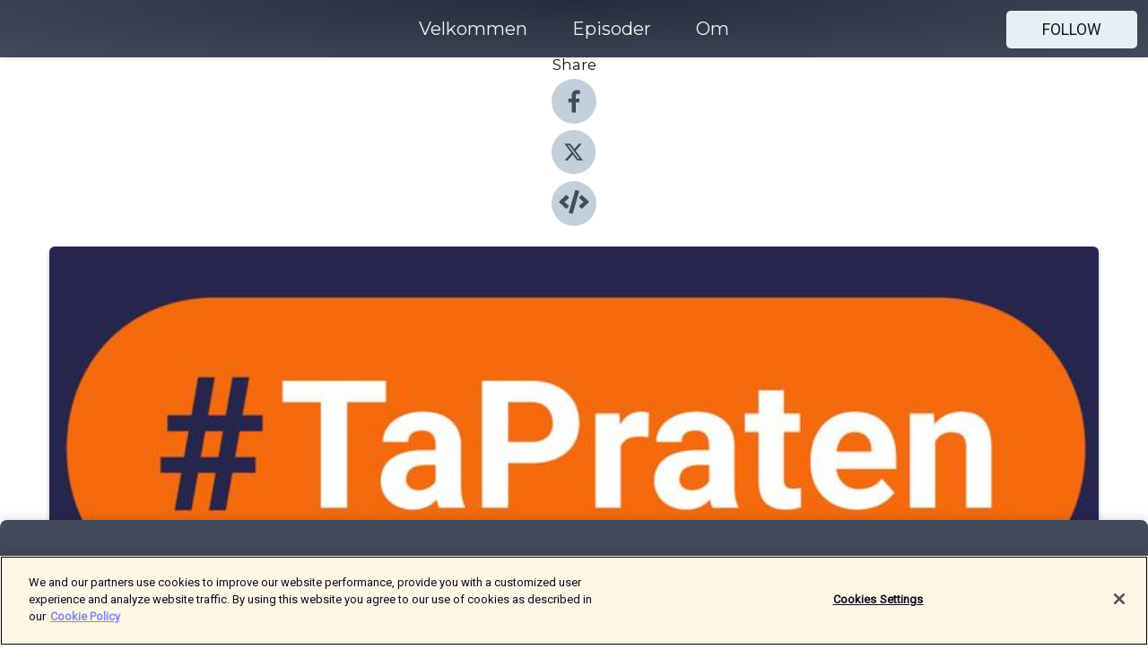

--- FILE ---
content_type: text/html; charset=utf-8
request_url: https://shows.acast.com/5d6eed43408342486f3e0fc2/episodes/6418f132f2b9c500113d2464?
body_size: 23537
content:
<!DOCTYPE html><html><head><meta charSet="utf-8"/><meta name="viewport" content="width=device-width"/><meta name="theme-color" content="#424b5a"/><link rel="icon" type="image/png" href="https://open-images.acast.com/shows/5d6eed43408342486f3e0fc2/1568277245548-c159190d7fffbe7fd20f3511b97bdf03.jpeg?height=32"/><link rel="stylesheet" data-href="https://fonts.googleapis.com/css?family=Roboto|Montserrat" data-optimized-fonts="true"/><link type="application/rss+xml" rel="alternate" title="Ta Praten" href="https://feeds.acast.com/public/shows/ta-praten"/><title>#30. &quot;Her kommer festbremsen&quot;: Fire myter om Akan kompetansesenter - Ta Praten | Acast</title><meta name="description" content="Listen to #30. &quot;Her kommer festbremsen&quot;: Fire myter om Akan kompetansesenter from Ta Praten. Har du hørt en myte om din bedrift? Sammen med myte-ekspert Nina Veflen ser vi på hva myter er, hvordan de oppstår, hvorfor de er vanskelige å bli kvitt og hva du kan gjøre for å knuse de. Gjennom episoden tar vi for oss fire myter om Akan kompetansesenter som har fått leve litt for lenge. Er de mulige å knuse?GJESTER:Nina Veflen, BI-professor og myte-ekspert Elisabeth Ege, direktør i Akan kompetansesenterJulie Sørensen Molvik, programlederKONTAKT OSS FOR VEILEDNING:Telefon: 22 40 28 00Mail: akan@akan.noFØLG OSS I SOSIALE MEDIER:#TaPratenAkan på FacebookAkan på InstagramNETTSIDEN VÅR:www.akan.noPRODUKSJON:Ta Praten produseres av Shaw Media.www.shawmedia.no"/><meta name="keywords" content="Ta Praten,spill,alkohol,rus,ledelse,avhengighet,organisasjon,Business|Management, Society &amp; Culture|Relationships, Health &amp; Fitness|Mental Health"/><meta property="fb:app_id" content="1835552990005756"/><meta property="og:type" content="video.other"/><meta property="og:title" content="#30. &quot;Her kommer festbremsen&quot;: Fire myter om Akan kompetansesenter | Ta Praten"/><meta property="og:description" content=""/><meta property="og:image" content="https://open-images.acast.com/shows/5d6eed43408342486f3e0fc2/1568277245548-c159190d7fffbe7fd20f3511b97bdf03.jpeg?height=315"/><meta property="og:image:width" content="315"/><meta property="og:image:height" content="315"/><meta property="og:url" content="https://shows.acast.com/ta-praten/episodes/30-her-kommer-festbremsen-fire-myter-om-akan-kompetansesente"/><meta property="og:audio" content="https://open.acast.com/public/streams/5d6eed43408342486f3e0fc2/episodes/6418f132f2b9c500113d2464.mp3"/><meta property="og:audio:secure_url" content="https://open.acast.com/public/streams/5d6eed43408342486f3e0fc2/episodes/6418f132f2b9c500113d2464.mp3"/><meta property="og:audio:type" content="audio/mpeg"/><meta name="twitter:card" content="player"/><meta name="twitter:url" content="https://shows.acast.com/ta-praten/episodes/30-her-kommer-festbremsen-fire-myter-om-akan-kompetansesente?ref=twitter"/><meta name="twitter:title" content="#30. &quot;Her kommer festbremsen&quot;: Fire myter om Akan kompetansesenter | Ta Praten"/><meta name="twitter:site" content="@acast"/><meta name="twitter:description" content=""/><meta name="twitter:image" content="https://open-images.acast.com/shows/5d6eed43408342486f3e0fc2/1568277245548-c159190d7fffbe7fd20f3511b97bdf03.jpeg?height=500"/><meta name="twitter:player" content="https://embed.acast.com/$/5d6eed43408342486f3e0fc2/6418f132f2b9c500113d2464??ref=twitter"/><meta name="twitter:player:width" content="400"/><meta name="twitter:player:height" content="190"/><link rel="apple-touch-icon" href="https://open-images.acast.com/shows/5d6eed43408342486f3e0fc2/1568277245548-c159190d7fffbe7fd20f3511b97bdf03.jpeg?height=60"/><link rel="apple-touch-icon" sizes="76x76" href="https://open-images.acast.com/shows/5d6eed43408342486f3e0fc2/1568277245548-c159190d7fffbe7fd20f3511b97bdf03.jpeg?height=72"/><link rel="apple-touch-icon" sizes="120x120" href="https://open-images.acast.com/shows/5d6eed43408342486f3e0fc2/1568277245548-c159190d7fffbe7fd20f3511b97bdf03.jpeg?height=120"/><link rel="apple-touch-icon" sizes="152x152" href="https://open-images.acast.com/shows/5d6eed43408342486f3e0fc2/1568277245548-c159190d7fffbe7fd20f3511b97bdf03.jpeg?height=152"/><link rel="alternate" type="application/json+oembed" href="https://shows.acast.com/api/oembed/5d6eed43408342486f3e0fc2/6418f132f2b9c500113d2464"/><link rel="canonical" href="https://shows.acast.com/ta-praten/episodes/30-her-kommer-festbremsen-fire-myter-om-akan-kompetansesente"/><meta name="next-head-count" content="35"/><script type="text/javascript">
            (function (w, d, s, l, i) {
            w[l] = w[l] || []; w[l].push({
              'gtm.start':
                new Date().getTime(), event: 'gtm.js'
            }); var f = d.getElementsByTagName(s)[0],
              j = d.createElement(s), dl = l != 'dataLayer' ? '&l=' + l : ''; j.async = true; j.src =
                'https://www.googletagmanager.com/gtm.js?id=' + i + dl; f.parentNode.insertBefore(j, f);
          })(window, document, 'script', 'dataLayer', 'GTM-TN7LJVGR');</script><script type="text/javascript" src="https://cdn.cookielaw.org/consent/95cc7393-f677-4c0d-a249-abbd2bbe4231/OtAutoBlock.js"></script><script src="https://cdn.cookielaw.org/scripttemplates/otSDKStub.js" data-document-language="true" type="text/javascript" data-domain-script="95cc7393-f677-4c0d-a249-abbd2bbe4231"></script><script>function OptanonWrapper() { }</script><link rel="preload" href="/_next/static/css/21a6880349adffd5.css" as="style"/><link rel="stylesheet" href="/_next/static/css/21a6880349adffd5.css" data-n-g=""/><noscript data-n-css=""></noscript><script defer="" nomodule="" src="/_next/static/chunks/polyfills-c67a75d1b6f99dc8.js"></script><script src="/_next/static/chunks/webpack-df327beb42713f18.js" defer=""></script><script src="/_next/static/chunks/framework-0c7baedefba6b077.js" defer=""></script><script src="/_next/static/chunks/main-4e36df1213707c60.js" defer=""></script><script src="/_next/static/chunks/pages/_app-5705366bc2612c9e.js" defer=""></script><script src="/_next/static/chunks/29107295-52d5ccd9ad2558b9.js" defer=""></script><script src="/_next/static/chunks/257-d641aca84f2a97d6.js" defer=""></script><script src="/_next/static/chunks/646-2a49ecc9e97ef284.js" defer=""></script><script src="/_next/static/chunks/56-a3b1de0b6cd98599.js" defer=""></script><script src="/_next/static/chunks/pages/%5BshowId%5D/episodes/%5BepisodeId%5D-d28e1352f8cb2c35.js" defer=""></script><script src="/_next/static/IAEo1PJG76N2s-ezzkHD6/_buildManifest.js" defer=""></script><script src="/_next/static/IAEo1PJG76N2s-ezzkHD6/_ssgManifest.js" defer=""></script><style data-styled="" data-styled-version="5.3.11">.fAIITM{font-size:2rem;line-height:2rem;}/*!sc*/
data-styled.g2[id="Typography__H1-fsVRJa"]{content:"fAIITM,"}/*!sc*/
.TuejL{font-size:1.3rem;line-height:1.3rem;font-weight:bold;}/*!sc*/
data-styled.g3[id="Typography__H2-jQFsNJ"]{content:"TuejL,"}/*!sc*/
.idhiFy{font-size:1.05rem;line-height:1.05rem;}/*!sc*/
data-styled.g5[id="Typography__H4-fQhpZD"]{content:"idhiFy,"}/*!sc*/
.jsuaZQ{font-size:1rem;}/*!sc*/
data-styled.g6[id="Typography__Body-glXwcD"]{content:"jsuaZQ,"}/*!sc*/
.jzoSpE{-webkit-text-decoration:none;text-decoration:none;color:inherit;}/*!sc*/
data-styled.g13[id="Link__LinkElement-gcUHji"]{content:"jzoSpE,"}/*!sc*/
.cvUJXK.cvUJXK{font-size:1.1em;min-height:40px;min-width:146px;padding:8px 16px;overflow:hidden;display:-webkit-box;display:-webkit-flex;display:-ms-flexbox;display:flex;-webkit-text-decoration:none;text-decoration:none;-webkit-box-pack:center;-webkit-justify-content:center;-ms-flex-pack:center;justify-content:center;-webkit-transition:background-color 0.5s;transition:background-color 0.5s;border:none;}/*!sc*/
.cvUJXK.cvUJXK:hover{cursor:pointer;color:#161616;background-color:#c7d1d7;border:none;}/*!sc*/
.cvUJXK.cvUJXK:active{outline:0 !important;}/*!sc*/
.cvUJXK.cvUJXK:focus{outline:0 !important;}/*!sc*/
data-styled.g14[id="Buttons__StyledButton-evkogA"]{content:"cvUJXK,"}/*!sc*/
.bTZZBG{-webkit-align-self:center;-ms-flex-item-align:center;align-self:center;margin:0 5px;}/*!sc*/
data-styled.g15[id="Buttons__Wrapper-fDfwDG"]{content:"bTZZBG,"}/*!sc*/
.fCQIbZ{color:#161616;background-color:#e5eff5;border-radius:5px;}/*!sc*/
.fCQIbZ:focus{border-color:#161616;color:#161616;background-color:#e5eff5;border-radius:5px;}/*!sc*/
data-styled.g17[id="Buttons__ButtonBase-deOWHa"]{content:"fCQIbZ,"}/*!sc*/
.jucQmV.jucQmV{text-transform:uppercase;}/*!sc*/
data-styled.g18[id="SubscribeButton__FollowButton-kYSCrx"]{content:"jucQmV,"}/*!sc*/
.esfzLv{position:absolute;right:12px;top:12px;}/*!sc*/
data-styled.g19[id="Drawer__SubscribeWrapper-fdZssw"]{content:"esfzLv,"}/*!sc*/
.KLHJT{width:50px;height:50px;position:fixed;left:5px;top:5px;cursor:pointer;background:#e5eff5;border-radius:5px;}/*!sc*/
.KLHJT span,.KLHJT:before,.KLHJT:after{height:2px;border-radius:2px;width:40%;position:absolute;left:50%;margin-left:-25%;background:#161616;}/*!sc*/
.KLHJT span{top:50%;margin-top:-1px;text-indent:-9999px;}/*!sc*/
.KLHJT:before,.KLHJT:after{content:'';-webkit-transition:all 0.3s ease;-webkit-transition:all 0.3s ease;transition:all 0.3s ease;}/*!sc*/
.KLHJT:before{top:30%;width:30%;}/*!sc*/
.KLHJT:after{bottom:30%;width:50%;}/*!sc*/
.KLHJT span.active{display:none;}/*!sc*/
.KLHJT.active:before{-webkit-transform:rotate(135deg);-webkit-transform:rotate(135deg);-ms-transform:rotate(135deg);transform:rotate(135deg);top:45%;width:50%;}/*!sc*/
.KLHJT.active:after{-webkit-transform:rotate(-135deg);-webkit-transform:rotate(-135deg);-ms-transform:rotate(-135deg);transform:rotate(-135deg);top:45%;width:50%;}/*!sc*/
data-styled.g20[id="Drawer__Hamburger-jihBTa"]{content:"KLHJT,"}/*!sc*/
.cFMpeB .ant-drawer-header{border-bottom:0px;}/*!sc*/
.cFMpeB .ant-list-item-content-single{-webkit-box-pack:center;-webkit-justify-content:center;-ms-flex-pack:center;justify-content:center;}/*!sc*/
data-styled.g22[id="Drawer__FullDrawer-cIjuH"]{content:"cFMpeB,"}/*!sc*/
.jFRRVh{z-index:1001;display:-webkit-box;display:-webkit-flex;display:-ms-flexbox;display:flex;-webkit-box-pack:center;-webkit-justify-content:center;-ms-flex-pack:center;justify-content:center;-webkit-align-items:center;-webkit-box-align:center;-ms-flex-align:center;align-items:center;background:#424b5a;color:#F0F2F5;min-height:64px;box-shadow:0 1px 5px 0 rgba(0,0,0,0.12);background-image:radial-gradient( ellipse at top,#242d3c,#424b5a );}/*!sc*/
data-styled.g27[id="Header__TopBarElement-jCfqCz"]{content:"jFRRVh,"}/*!sc*/
.kkFmye{width:100%;position:fixed;top:0px;left:0px;right:0px;background:transparent;margin:0px;padding:0;z-index:1001;}/*!sc*/
data-styled.g30[id="Header-fhmhdH"]{content:"kkFmye,"}/*!sc*/
.cAXslU{-webkit-align-items:center;-webkit-box-align:center;-ms-flex-align:center;align-items:center;display:-webkit-box;display:-webkit-flex;display:-ms-flexbox;display:flex;-webkit-box-pack:center;-webkit-justify-content:center;-ms-flex-pack:center;justify-content:center;text-align:center;font-size:12px;line-height:12px;font-weight:bold;text-transform:uppercase;margin:5px;}/*!sc*/
data-styled.g31[id="Subscribe__IconName-joHuOw"]{content:"cAXslU,"}/*!sc*/
.fmvySL{margin:5px 10px 5px 5px;}/*!sc*/
data-styled.g32[id="Subscribe__ButtonIconName-jvvJDm"]{content:"fmvySL,"}/*!sc*/
.dxCvwz{display:-webkit-box;display:-webkit-flex;display:-ms-flexbox;display:flex;padding:2px 5px;cursor:pointer;word-break:break-all;-webkit-text-decoration:none;text-decoration:none;border:1px solid #F0F2F5;margin:0px 5px;border-radius:15px;background:#424b5a;color:#F0F2F5;}/*!sc*/
.dxCvwz path{fill:#F0F2F5;}/*!sc*/
.dxCvwz:hover{background:#F0F2F5;}/*!sc*/
.dxCvwz:hover .Subscribe__IconName-joHuOw{color:#424b5a;}/*!sc*/
.dxCvwz:hover path{fill:#424b5a;}/*!sc*/
data-styled.g33[id="Subscribe__SubscribeButton-iuXdSK"]{content:"dxCvwz,"}/*!sc*/
.iDZLbp{-webkit-align-items:center;-webkit-box-align:center;-ms-flex-align:center;align-items:center;display:-webkit-box;display:-webkit-flex;display:-ms-flexbox;display:flex;-webkit-box-pack:center;-webkit-justify-content:center;-ms-flex-pack:center;justify-content:center;margin:5px;}/*!sc*/
data-styled.g34[id="Subscribe__Icon-kulOCb"]{content:"iDZLbp,"}/*!sc*/
.jhFzSe{margin:5px 5px 5px 10px;}/*!sc*/
data-styled.g35[id="Subscribe__ButtonIcon-hylJEF"]{content:"jhFzSe,"}/*!sc*/
.dDWhIt{padding:10px 20px;background:#424b5a;color:#F0F2F5;border-top:1px solid #242d3c;background-image:radial-gradient( ellipse at top,#606978,transparent ),radial-gradient(ellipse at bottom,#242d3c,transparent);margin-bottom:calc(140px - 4px);}/*!sc*/
data-styled.g36[id="Footer-dMCvEp"]{content:"dDWhIt,"}/*!sc*/
.iboUMz{display:-webkit-box;display:-webkit-flex;display:-ms-flexbox;display:flex;-webkit-flex-direction:column;-ms-flex-direction:column;flex-direction:column;justify-items:center;-webkit-align-items:center;-webkit-box-align:center;-ms-flex-align:center;align-items:center;}/*!sc*/
data-styled.g37[id="Footer__Content-dmqHcg"]{content:"iboUMz,"}/*!sc*/
.ljxdEE{text-align:center;padding:10px 0;color:#F0F2F5;}/*!sc*/
data-styled.g38[id="Footer__FooterText-dFsehJ"]{content:"ljxdEE,"}/*!sc*/
.iQSmLw{margin-top:20px;font-size:12px;text-align:center;padding:10px 0;color:#F0F2F5;}/*!sc*/
.iQSmLw a{color:#F0F2F5;-webkit-text-decoration:underline;text-decoration:underline;}/*!sc*/
data-styled.g39[id="Footer__FooterAcastText-gtKwXx"]{content:"iQSmLw,"}/*!sc*/
.cDyTQl.cDyTQl{width:100%;margin:64px auto 0px auto;min-height:100vh;}/*!sc*/
data-styled.g41[id="DefaultLayout__Body-cLUEfV"]{content:"cDyTQl,"}/*!sc*/
.iOGpAj .ant-modal-title{-webkit-letter-spacing:0px;-moz-letter-spacing:0px;-ms-letter-spacing:0px;letter-spacing:0px;font-family:'Telegraf-Bold';font-size:1.25rem;}/*!sc*/
data-styled.g42[id="DefaultLayout__ModalStyled-gYuvQJ"]{content:"iOGpAj,"}/*!sc*/
.dYsFaX{left:0px;right:0px;height:140px;z-index:999;position:fixed;bottom:0px;box-shadow:0 -3px 10px 0 rgba(0,0,0,0.1);background-color:transparent;text-align:center;}/*!sc*/
data-styled.g43[id="DefaultLayout__PlayerFooterElement-iYPywt"]{content:"dYsFaX,"}/*!sc*/
.gXgcXL{display:block;width:100%;height:140px;border:none;top:0px;position:absolute;}/*!sc*/
data-styled.g44[id="DefaultLayout__Iframe-dGHxkF"]{content:"gXgcXL,"}/*!sc*/
*{font-family:Roboto,Verdana,Geneva,Tahoma,sans-serif;}/*!sc*/
h1,h2,h3,h4,h5,h6{font-family:Montserrat;}/*!sc*/
body{margin:0;padding:0;line-height:1.5;-webkit-font-smoothing:antialiased;}/*!sc*/
a{-webkit-text-decoration:none;text-decoration:none;}/*!sc*/
a:hover{color:inherit;}/*!sc*/
.ant-modal-mask{z-index:1001!important;}/*!sc*/
.ant-modal-wrap{z-index:1001!important;}/*!sc*/
data-styled.g45[id="sc-global-enLAFf1"]{content:"sc-global-enLAFf1,"}/*!sc*/
.kkRkKW{-webkit-transition:all 0.3s ease-in-out;transition:all 0.3s ease-in-out;}/*!sc*/
.kkRkKW path{-webkit-transition:all 0.2s ease-in-out;transition:all 0.2s ease-in-out;}/*!sc*/
.kkRkKW:hover{-webkit-transform:scale(1.1);-ms-transform:scale(1.1);transform:scale(1.1);}/*!sc*/
.kkRkKW:hover path{fill:#ffffff;}/*!sc*/
.kkRkKW:hover circle{fill:#3b5998;}/*!sc*/
data-styled.g46[id="facebook__FacebookStyled-bhyJAj"]{content:"kkRkKW,"}/*!sc*/
.fqSfOD{-webkit-transition:all 0.3s ease-in-out;transition:all 0.3s ease-in-out;}/*!sc*/
.fqSfOD path{-webkit-transition:all 0.2s ease-in-out;transition:all 0.2s ease-in-out;}/*!sc*/
.fqSfOD:hover{-webkit-transform:scale(1.1);-ms-transform:scale(1.1);transform:scale(1.1);}/*!sc*/
.fqSfOD:hover path.logo{fill:#fafafa;}/*!sc*/
.fqSfOD:hover path.background{fill:#040404;}/*!sc*/
data-styled.g47[id="twitter__TwitterStyled-iHYlhf"]{content:"fqSfOD,"}/*!sc*/
.hIgNOY{-webkit-transition:all 0.3s ease-in-out;transition:all 0.3s ease-in-out;}/*!sc*/
.hIgNOY path{-webkit-transition:all 0.2s ease-in-out;transition:all 0.2s ease-in-out;}/*!sc*/
.hIgNOY:hover{-webkit-transform:scale(1.1);-ms-transform:scale(1.1);transform:scale(1.1);}/*!sc*/
.hIgNOY:hover path{fill:#ffffff;}/*!sc*/
.hIgNOY:hover circle{fill:#00bfa5;}/*!sc*/
data-styled.g48[id="embed__EmbedStyled-hGbveb"]{content:"hIgNOY,"}/*!sc*/
.fulAmV{display:-webkit-box;display:-webkit-flex;display:-ms-flexbox;display:flex;padding:0;list-style:none;-webkit-box-pack:center;-webkit-justify-content:center;-ms-flex-pack:center;justify-content:center;-webkit-align-items:center;-webkit-box-align:center;-ms-flex-align:center;align-items:center;-webkit-flex-direction:column;-ms-flex-direction:column;flex-direction:column;}/*!sc*/
.fulAmV li{margin:0 10px;}/*!sc*/
data-styled.g51[id="Socials__SocialIcons-gdSusr"]{content:"fulAmV,"}/*!sc*/
.dDciAv{text-align:center;color:#161616;}/*!sc*/
data-styled.g52[id="Socials__ItemTitle-dkqnEN"]{content:"dDciAv,"}/*!sc*/
.gzSlQB span[role='img']{margin-right:1rem;}/*!sc*/
.gzSlQB.gzSlQB{height:auto;font-size:1.1rem;border:0px !important;color:#161616;background-color:#e5eff5;border:none;border-radius:5px;}/*!sc*/
.gzSlQB.gzSlQB:hover{-webkit-transform:scale(1.03);-ms-transform:scale(1.03);transform:scale(1.03);cursor:pointer;color:#161616;}/*!sc*/
data-styled.g53[id="PlayButton__PlayButtonStyled-PLKwP"]{content:"gzSlQB,"}/*!sc*/
.ioAIAL{-webkit-align-items:flex-start !important;-webkit-box-align:flex-start !important;-ms-flex-align:flex-start !important;align-items:flex-start !important;-webkit-box-pack:start;-webkit-justify-content:flex-start;-ms-flex-pack:start;justify-content:flex-start;background-color:#fefefe;border-radius:8px;padding:10px 15px !important;margin-top:6px;}/*!sc*/
.ioAIAL .ant-list-item-action{display:-webkit-inline-box;display:-webkit-inline-flex;display:-ms-inline-flexbox;display:inline-flex;-webkit-align-items:center;-webkit-box-align:center;-ms-flex-align:center;align-items:center;margin-inline-start:12px !important;}/*!sc*/
.ioAIAL .ant-list-item-action li{height:100%;display:-webkit-box;display:-webkit-flex;display:-ms-flexbox;display:flex;-webkit-align-items:center;-webkit-box-align:center;-ms-flex-align:center;align-items:center;-webkit-box-pack:center;-webkit-justify-content:center;-ms-flex-pack:center;justify-content:center;}/*!sc*/
data-styled.g54[id="EpisodeListItem__ListItemStyled-iBBHlu"]{content:"ioAIAL,"}/*!sc*/
.iiDLiW{margin-bottom:0.1em;font-weight:bold;}/*!sc*/
data-styled.g55[id="EpisodeListItem__TitleStyled-bnvvwp"]{content:"iiDLiW,"}/*!sc*/
.bUVPdL{width:98px;height:98px;margin-right:10px;border-radius:8px;}/*!sc*/
data-styled.g56[id="EpisodeListItem__EpisodeCover-dETuO"]{content:"bUVPdL,"}/*!sc*/
.jSKFLZ{word-break:break-word;word-wrap:break-word;overflow-wrap:break-word;margin:15px 0px 5px 0px;line-height:21px;height:40px;overflow:hidden;text-overflow:ellipsis;-webkit-line-clamp:2;display:-webkit-box;-webkit-box-orient:vertical;color:#424B5A;}/*!sc*/
data-styled.g57[id="EpisodeListItem__FeatCardSummary-ixygAI"]{content:"jSKFLZ,"}/*!sc*/
.ibWqjy{display:-webkit-box;display:-webkit-flex;display:-ms-flexbox;display:flex;-webkit-flex-direction:column;-ms-flex-direction:column;flex-direction:column;-webkit-box-pack:top;-webkit-justify-content:top;-ms-flex-pack:top;justify-content:top;width:100%;min-height:98px;}/*!sc*/
data-styled.g58[id="EpisodeListItem__EpisodeInfo-dMuDjN"]{content:"ibWqjy,"}/*!sc*/
.hVOIhM{font-size:12px;color:#424B5A;padding:5px 10px 5px 0px;}/*!sc*/
.hVOIhM span[role='img']{margin-right:5px;}/*!sc*/
data-styled.g59[id="EpisodeListItem__Duration-ZldaQ"]{content:"hVOIhM,"}/*!sc*/
.fuCtWx{font-size:12px;color:#424B5A;padding:5px 10px;}/*!sc*/
.fuCtWx span[role='img']{margin-right:5px;}/*!sc*/
data-styled.g60[id="EpisodeListItem__DatePublish-ibxPoH"]{content:"fuCtWx,"}/*!sc*/
.HauGd{font-size:12px;color:#424B5A;padding:5px 10px;}/*!sc*/
data-styled.g61[id="EpisodeListItem__Seasons-cKCWbE"]{content:"HauGd,"}/*!sc*/
.inYIcH{padding:15px 10px;border-top:slimBorder;border-right:slimBorder;border-left:slimBorder;border-bottom:none;text-align:justify;max-height:150px;overflow:hidden;border-radius:4px;box-shadow:inset 0 -10px 10px -10px rgba(0,0,0,0.25);}/*!sc*/
data-styled.g63[id="EpisodeSummary__Wrapper-fDPOry"]{content:"inYIcH,"}/*!sc*/
.jlpHIe{margin:0 5px;}/*!sc*/
data-styled.g65[id="Episode__Dot-crDYYK"]{content:"jlpHIe,"}/*!sc*/
.gkykcU{max-width:1200px;margin:30px auto;padding:0 15px;}/*!sc*/
data-styled.g66[id="Episode__Wrapper-kRXjvm"]{content:"gkykcU,"}/*!sc*/
.cVEzJV{position:relative;padding-bottom:100%;display:block;box-shadow:#bdc3c7 0 5px 5px;width:100%;margin:0 auto;}/*!sc*/
data-styled.g67[id="Episode__Cover-kvqYbk"]{content:"cVEzJV,"}/*!sc*/
.lclhAL{position:absolute;left:0;height:auto;width:100%;border-radius:6px;-webkit-transition:all 0.5s ease-in;transition:all 0.5s ease-in;}/*!sc*/
data-styled.g68[id="Episode__Image-hfuGvq"]{content:"lclhAL,"}/*!sc*/
.eeFwQc{padding:15px 0 15px 0;margin:0px 0px;}/*!sc*/
data-styled.g69[id="Episode__TitleWrapper-iSiqHS"]{content:"eeFwQc,"}/*!sc*/
.glAVQZ{display:-webkit-box;display:-webkit-flex;display:-ms-flexbox;display:flex;-webkit-flex-direction:row;-ms-flex-direction:row;flex-direction:row;-webkit-align-items:center;-webkit-box-align:center;-ms-flex-align:center;align-items:center;-webkit-box-pack:justify;-webkit-justify-content:space-between;-ms-flex-pack:justify;justify-content:space-between;width:100%;padding-right:30px;}/*!sc*/
data-styled.g70[id="Episode__EpisodeInfoWrapperWithButton-elobSB"]{content:"glAVQZ,"}/*!sc*/
.hcCOhk{display:-webkit-box;display:-webkit-flex;display:-ms-flexbox;display:flex;margin-right:15px;}/*!sc*/
data-styled.g71[id="Episode__EpisodeInfoWrapper-faoqtZ"]{content:"hcCOhk,"}/*!sc*/
.GFrje{display:block;margin-bottom:5px;}/*!sc*/
data-styled.g72[id="Episode__DatePublish-eUcRXA"]{content:"GFrje,"}/*!sc*/
.ZGbYc{margin:5vh 0;}/*!sc*/
data-styled.g73[id="Episode__MoreEpisodes-kFxnzW"]{content:"ZGbYc,"}/*!sc*/
.jmTpns{display:-webkit-box;display:-webkit-flex;display:-ms-flexbox;display:flex;text-align:center;-webkit-box-pack:center;-webkit-justify-content:center;-ms-flex-pack:center;justify-content:center;margin-top:20px;margin-bottom:-10px;}/*!sc*/
data-styled.g75[id="Episode__ButtonWrapper-iVKpxA"]{content:"jmTpns,"}/*!sc*/
</style><link rel="stylesheet" href="https://fonts.googleapis.com/css?family=Roboto|Montserrat"/></head><body><div id="__next"><section class="ant-layout css-17eed5t"><header class="Header-fhmhdH kkFmye"><div class="Header__TopBarElement-jCfqCz jFRRVh"><div class="ant-row ant-row-end css-17eed5t"><div class="Drawer__Hamburger-jihBTa KLHJT"><span class=""></span></div><div class="Drawer__SubscribeWrapper-fdZssw esfzLv"><div><button id="drawer-follow-button" type="button" class="ant-btn css-17eed5t ant-btn-default Buttons__StyledButton-evkogA cvUJXK Buttons__ButtonBase-deOWHa SubscribeButton__FollowButton-kYSCrx fCQIbZ jucQmV"><span class="Buttons__Wrapper-fDfwDG bTZZBG">Follow</span></button></div></div></div></div></header><main class="ant-layout-content DefaultLayout__Body-cLUEfV cDyTQl css-17eed5t"><div class="Episode__Wrapper-kRXjvm gkykcU"><div class="ant-row ant-row-center css-17eed5t" style="margin-left:-10px;margin-right:-10px"><div style="padding-left:10px;padding-right:10px" class="ant-col ant-col-xs-0 ant-col-sm-0 ant-col-md-2 css-17eed5t"><div><h4 class="Typography__H4-fQhpZD Socials__ItemTitle-dkqnEN idhiFy dDciAv">Share</h4><ul class="Socials__SocialIcons-gdSusr fulAmV"><li id="share-icon-facebook"><a href="http://www.facebook.com/sharer/sharer.php?u=https://shows.acast.com/ta-praten/episodes/30-her-kommer-festbremsen-fire-myter-om-akan-kompetansesente" target="_blank" rel="noopener noreferrer"><svg viewBox="-384 -256 1024 1024" width="50" height="50" class="facebook__FacebookStyled-bhyJAj kkRkKW"><circle cx="128" cy="256" r="512" fill="#C2D1D9"></circle><path fill="#424B5A" d="M76.7 512V283H0v-91h76.7v-71.7C76.7 42.4 124.3 0 193.8 0c33.3 0 61.9 2.5 70.2 3.6V85h-48.2c-37.8 0-45.1 18-45.1 44.3V192H256l-11.7 91h-73.6v229"></path></svg></a></li><li id="share-icon-twitter"><a href="http://x.com/intent/tweet?url=https://shows.acast.com/ta-praten/episodes/30-her-kommer-festbremsen-fire-myter-om-akan-kompetansesente&amp;via=acast&amp;text=Ta Praten" target="_blank" rel="noopener noreferrer"><svg xmlns="http://www.w3.org/2000/svg" shape-rendering="geometricPrecision" text-rendering="geometricPrecision" image-rendering="optimizeQuality" fill-rule="evenodd" clip-rule="evenodd" viewBox="0 0 520 520" width="50" height="50" class="twitter__TwitterStyled-iHYlhf fqSfOD"><path class="background" fill="#C2D1D9" d="M256 0c141.385 0 256 114.615 256 256S397.385 512 256 512 0 397.385 0 256 114.615 0 256 0z"></path><path class="logo" fill="#424B5A" fill-rule="nonzero" d="M318.64 157.549h33.401l-72.973 83.407 85.85 113.495h-67.222l-52.647-68.836-60.242 68.836h-33.423l78.052-89.212-82.354-107.69h68.924l47.59 62.917 55.044-62.917zm-11.724 176.908h18.51L205.95 176.493h-19.86l120.826 157.964z"></path></svg></a></li><li id="share-icon-embed"><a><svg viewBox="-160 -190 960 960" width="50" height="50" class="embed__EmbedStyled-hGbveb hIgNOY"><circle cx="320" cy="290" r="480" fill="#C2D1D9"></circle><path fill="#424B5A" d="M278.9 511.5l-61-17.7c-6.4-1.8-10-8.5-8.2-14.9L346.2 8.7c1.8-6.4 8.5-10 14.9-8.2l61 17.7c6.4 1.8 10 8.5 8.2 14.9L293.8 503.3c-1.9 6.4-8.5 10.1-14.9 8.2zm-114-112.2l43.5-46.4c4.6-4.9 4.3-12.7-.8-17.2L117 256l90.6-79.7c5.1-4.5 5.5-12.3.8-17.2l-43.5-46.4c-4.5-4.8-12.1-5.1-17-.5L3.8 247.2c-5.1 4.7-5.1 12.8 0 17.5l144.1 135.1c4.9 4.6 12.5 4.4 17-.5zm327.2.6l144.1-135.1c5.1-4.7 5.1-12.8 0-17.5L492.1 112.1c-4.8-4.5-12.4-4.3-17 .5L431.6 159c-4.6 4.9-4.3 12.7.8 17.2L523 256l-90.6 79.7c-5.1 4.5-5.5 12.3-.8 17.2l43.5 46.4c4.5 4.9 12.1 5.1 17 .6z"></path></svg></a></li></ul></div></div><div style="padding-left:10px;padding-right:10px" class="ant-col ant-col-xs-12 ant-col-sm-12 ant-col-md-6 css-17eed5t"><div class="Episode__Cover-kvqYbk cVEzJV"><img src="https://open-images.acast.com/shows/5d6eed43408342486f3e0fc2/1568277245548-c159190d7fffbe7fd20f3511b97bdf03.jpeg?height=750" alt="cover art for #30. &quot;Her kommer festbremsen&quot;: Fire myter om Akan kompetansesenter" class="Episode__Image-hfuGvq lclhAL"/></div><br/><button episode="[object Object]" type="button" class="ant-btn css-17eed5t ant-btn-default ant-btn-lg ant-btn-block PlayButton__PlayButtonStyled-PLKwP gzSlQB"><span role="img" aria-label="play-circle" class="anticon anticon-play-circle"><svg viewBox="64 64 896 896" focusable="false" data-icon="play-circle" width="1em" height="1em" fill="currentColor" aria-hidden="true"><path d="M512 64C264.6 64 64 264.6 64 512s200.6 448 448 448 448-200.6 448-448S759.4 64 512 64zm144.1 454.9L437.7 677.8a8.02 8.02 0 01-12.7-6.5V353.7a8 8 0 0112.7-6.5L656.1 506a7.9 7.9 0 010 12.9z"></path></svg></span>Play</button></div><div style="padding-left:10px;padding-right:10px" class="ant-col ant-col-xs-24 ant-col-sm-24 ant-col-md-16 css-17eed5t"><div class="ant-row css-17eed5t"><h1 class="Typography__H1-fsVRJa fAIITM">Ta Praten</h1></div><div class="ant-row css-17eed5t"><div class="Episode__TitleWrapper-iSiqHS eeFwQc"><h2 class="Typography__H2-jQFsNJ TuejL">#30. &quot;Her kommer festbremsen&quot;: Fire myter om Akan kompetansesenter</h2><div class="Episode__EpisodeInfoWrapperWithButton-elobSB glAVQZ"><div class="Episode__EpisodeInfoWrapper-faoqtZ hcCOhk"><div class="Episode__Dot-crDYYK jlpHIe">•</div><time dateTime="2023-03-21T02:00:04.961Z" class="Episode__DatePublish-eUcRXA GFrje">tirsdag 21. mars 2023</time></div></div></div></div><div class="EpisodeSummary__Wrapper-fDPOry inYIcH"><div><p>Har du hørt en myte om din bedrift? Sammen med myte-ekspert Nina Veflen ser vi på hva myter er, hvordan de oppstår, hvorfor de er vanskelige å bli kvitt og hva du kan gjøre for å knuse de. Gjennom episoden tar vi for oss fire myter om Akan kompetansesenter som har fått leve litt for lenge. Er de mulige å knuse?</p><p><br /></p><p>GJESTER:</p><ul><li>Nina Veflen, BI-professor og myte-ekspert </li><li>Elisabeth Ege, direktør i Akan kompetansesenter</li><li>Julie Sørensen Molvik, programleder</li></ul><p><br /></p><p>KONTAKT OSS FOR VEILEDNING:</p><ul><li>Telefon: <a href="tel://22402800" rel="nofollow" target="_blank">22 40 28 00</a></li><li>Mail: <a href="mailto:akan@akan.no" rel="nofollow" target="_blank">akan@akan.no</a></li></ul><p><br /></p><p>FØLG OSS I SOSIALE MEDIER:</p><p>#TaPraten</p><ul><li><a href="https://www.facebook.com/AKANKompetansesenter/" rel="nofollow" target="_blank">Akan på Facebook</a></li><li><a href="https://www.instagram.com/akankompetansesenter/" rel="nofollow" target="_blank">Akan på Instagram</a></li></ul><p><br /></p><p>NETTSIDEN VÅR:</p><ul><li><a href="https://akan.no/" rel="nofollow" target="_blank">www.akan.no</a></li></ul><p><br /></p><p>PRODUKSJON:</p><ul><li><a href="https://www.shawmedia.no/" rel="nofollow" target="_blank">Ta Praten produseres av Shaw Media.</a></li><li><a href="https://www.shawmedia.no/" rel="nofollow" target="_blank">www.shawmedia.no</a></li></ul><p><br /></p></div></div><button type="button" class="ant-btn css-17eed5t ant-btn-text"><span role="img" aria-label="caret-down" class="anticon anticon-caret-down"><svg viewBox="0 0 1024 1024" focusable="false" data-icon="caret-down" width="1em" height="1em" fill="currentColor" aria-hidden="true"><path d="M840.4 300H183.6c-19.7 0-30.7 20.8-18.5 35l328.4 380.8c9.4 10.9 27.5 10.9 37 0L858.9 335c12.2-14.2 1.2-35-18.5-35z"></path></svg></span>Show more</button><div class="Episode__ButtonWrapper-iVKpxA jmTpns"></div><div class="ant-row ant-row-left css-17eed5t" style="margin-top:-5px;margin-bottom:-5px"><a href="https://feeds.acast.com/public/shows/ta-praten" id="subscribe-item-RSS" target="_blank" rel="noopener noreferrer nofollow" class="Subscribe__SubscribeButton-iuXdSK dxCvwz"><div class="Subscribe__Icon-kulOCb Subscribe__ButtonIcon-hylJEF iDZLbp jhFzSe"><svg viewBox="0 0 40 40" width="15" height="15"><path fill-rule="evenodd" clip-rule="evenodd" d="M1.48178 0.000801672C22.4588 0.750313 39.2494 17.6483 39.9992 38.5179C40.026 39.3216 39.3744 39.991 38.571 39.9998H34.2863C33.5186 39.9998 32.8938 39.3841 32.8581 38.616C32.1529 21.5491 18.4598 7.84699 1.39252 7.1507C0.615921 7.11506 0.00892639 6.49006 0.00892639 5.72248V1.42902C0.00892639 0.625313 0.678406 -0.0260538 1.48178 0.000801672ZM27.1184 38.4915C26.3686 24.6912 15.3177 13.6224 1.49963 12.8724C0.687332 12.828 0 13.4798 0 14.3006V18.5946C0 19.3441 0.580215 19.9779 1.33003 20.0228C11.3098 20.6741 19.3167 28.6546 19.9684 38.661C20.013 39.411 20.6468 39.991 21.3966 39.991H25.6902C26.5114 39.991 27.163 39.3035 27.1184 38.4915ZM11.4436 34.2781C11.4436 37.4383 8.88177 39.991 5.73075 39.991C2.57973 39.991 0.00892639 37.429 0.00892639 34.2781C0.00892639 31.1273 2.5708 28.5653 5.72182 28.5653C8.87284 28.5653 11.4436 31.118 11.4436 34.2781Z" fill="white"></path></svg></div><div class="Typography__Body-glXwcD Subscribe__IconName-joHuOw Subscribe__ButtonIconName-jvvJDm jsuaZQ cAXslU fmvySL">RSS</div></a></div></div></div><div class="Episode__MoreEpisodes-kFxnzW ZGbYc"><div><div class="ant-row ant-row-space-between css-17eed5t"><h4 class="Typography__H4-fQhpZD idhiFy">More episodes</h4><a href="/ta-praten/episodes" class="Link__LinkElement-gcUHji jzoSpE"><h4 class="Typography__H4-fQhpZD idhiFy">View all episodes</h4></a></div><div class="ant-list ant-list-split css-17eed5t"><div class="ant-spin-nested-loading css-17eed5t"><div class="ant-spin-container"><ul class="ant-list-items"><li class="ant-list-item EpisodeListItem__ListItemStyled-iBBHlu ioAIAL"><a id="episode-card-#54._Vanlige_spørsmål_fra_veiledningstjenesten:_beruset_kollega,_pappa_gikk_full_på_jobb_og_hva_er_en_Akan-avtale" href="/ta-praten/episodes/54-fra-veiledningstjenesten-kan-akan-ringe-arbeidsgiver-nar" class="Link__LinkElement-gcUHji jzoSpE"><span class="ant-avatar ant-avatar-circle ant-avatar-image EpisodeListItem__EpisodeCover-dETuO bUVPdL css-17eed5t"><img src="https://open-images.acast.com/shows/5d6eed43408342486f3e0fc2/1568277245548-c159190d7fffbe7fd20f3511b97bdf03.jpeg?height=250"/></span></a><div class="EpisodeListItem__EpisodeInfo-dMuDjN ibWqjy"><a id="episode-card-#54._Vanlige_spørsmål_fra_veiledningstjenesten:_beruset_kollega,_pappa_gikk_full_på_jobb_og_hva_er_en_Akan-avtale" href="/ta-praten/episodes/54-fra-veiledningstjenesten-kan-akan-ringe-arbeidsgiver-nar" class="Link__LinkElement-gcUHji jzoSpE"><h2 class="Typography__H2-jQFsNJ EpisodeListItem__TitleStyled-bnvvwp TuejL iiDLiW">#54. Vanlige spørsmål fra veiledningstjenesten: beruset kollega, pappa gikk full på jobb og hva er en Akan-avtale</h2></a><div><span class="EpisodeListItem__Duration-ZldaQ hVOIhM"><span role="img" aria-label="clock-circle" class="anticon anticon-clock-circle"><svg viewBox="64 64 896 896" focusable="false" data-icon="clock-circle" width="1em" height="1em" fill="currentColor" aria-hidden="true"><path d="M512 64C264.6 64 64 264.6 64 512s200.6 448 448 448 448-200.6 448-448S759.4 64 512 64zm0 820c-205.4 0-372-166.6-372-372s166.6-372 372-372 372 166.6 372 372-166.6 372-372 372z"></path><path d="M686.7 638.6L544.1 535.5V288c0-4.4-3.6-8-8-8H488c-4.4 0-8 3.6-8 8v275.4c0 2.6 1.2 5 3.3 6.5l165.4 120.6c3.6 2.6 8.6 1.8 11.2-1.7l28.6-39c2.6-3.7 1.8-8.7-1.8-11.2z"></path></svg></span> <!-- -->42:13</span>|<time dateTime="2025-12-15T02:00:00.000Z" class="EpisodeListItem__DatePublish-ibxPoH fuCtWx"><span role="img" aria-label="calendar" class="anticon anticon-calendar"><svg viewBox="64 64 896 896" focusable="false" data-icon="calendar" width="1em" height="1em" fill="currentColor" aria-hidden="true"><path d="M880 184H712v-64c0-4.4-3.6-8-8-8h-56c-4.4 0-8 3.6-8 8v64H384v-64c0-4.4-3.6-8-8-8h-56c-4.4 0-8 3.6-8 8v64H144c-17.7 0-32 14.3-32 32v664c0 17.7 14.3 32 32 32h736c17.7 0 32-14.3 32-32V216c0-17.7-14.3-32-32-32zm-40 656H184V460h656v380zM184 392V256h128v48c0 4.4 3.6 8 8 8h56c4.4 0 8-3.6 8-8v-48h256v48c0 4.4 3.6 8 8 8h56c4.4 0 8-3.6 8-8v-48h128v136H184z"></path></svg></span> <!-- -->mandag 15. desember 2025</time><span class="EpisodeListItem__Seasons-cKCWbE HauGd"></span></div><div class="EpisodeListItem__FeatCardSummary-ixygAI jSKFLZ">Hvordan fungerer veiledningstjenesten til Akan kompetansesenter? I denne episoden møter du to av rådgiverne våre som til daglig svarer på spørsmål som kommer inn på veiledningstelefonen. Du får svar på noen av de vanligste spørsmålene vi mottar fra arbeidslivet. Husk at du kan ringe veiledningstelefonen vår anonymt: 22 40 28 00. .🙍‍♂️ DELTAKERETrygve Fredrik Myhren, seniorrådgiver i Akan kompetansesenterIda Eimind Børslien, seniorrådgiver i Akan kompetansesenterVilde Fagerland, programleder og senior kommunikasjonsrådgiver i Akan kompetansesenter.💡 HVA DU VIL LÆREHva er veiledningstjenesten til Akan kompetansesenter og hvordan fungerer detAt du ikke blir medlem eller gjør avtale med Akan kompetansesenterHva du kan gjøre hvis en kollega kommer beruset på jobb.⏱️ INNHOLDSLISTE MED TIDSKODERAnonymitet og taushetsplikt i veiledningen (00:03:40)Akan-modellen (00:04:16)Rundt 800 henvendelser per år (00:05:03)Leder ringer om bekymring (00:06:30)Frykten for å gjøre feil og miste tillit (00:10:59)Individuelle Akan-avtaler: hvordan de fungerer (00:23:24)Beruset kollega på jobb (00:26:00)Brudd på Akan-avtalen (00:30:11)Oppfordring om å ta kontakt for veiledning (00:40:56).☎️ KONTAKT OSS FOR VEILEDNING:Telefon: 22 40 28 00Mail: akan@akan.no.💬 FØLG OSS I SOSIALE MEDIER:#TaPratenAkan på FacebookAkan på Instagram.🌐 NETTSIDEN VÅR:www.akan.no.🎬 PRODUKSJON:Ta Praten produseres av Shaw Media.www.shawmedia.no.</div></div><ul class="ant-list-item-action"><li><button episode="[object Object]" type="button" class="ant-btn css-17eed5t ant-btn-default ant-btn-lg PlayButton__PlayButtonStyled-PLKwP gzSlQB"><span role="img" aria-label="play-circle" class="anticon anticon-play-circle"><svg viewBox="64 64 896 896" focusable="false" data-icon="play-circle" width="1em" height="1em" fill="currentColor" aria-hidden="true"><path d="M512 64C264.6 64 64 264.6 64 512s200.6 448 448 448 448-200.6 448-448S759.4 64 512 64zm144.1 454.9L437.7 677.8a8.02 8.02 0 01-12.7-6.5V353.7a8 8 0 0112.7-6.5L656.1 506a7.9 7.9 0 010 12.9z"></path></svg></span>Play</button></li></ul></li><li class="ant-list-item EpisodeListItem__ListItemStyled-iBBHlu ioAIAL"><a id="episode-card-#53._Pårørende_til_personer_med_rusutfordringer:_uforutsigbarhet_i_møte_med_arbeidslivet" href="/ta-praten/episodes/53-parrende-til-personer-med-rusutfordringer-uforutsigbarhet" class="Link__LinkElement-gcUHji jzoSpE"><span class="ant-avatar ant-avatar-circle ant-avatar-image EpisodeListItem__EpisodeCover-dETuO bUVPdL css-17eed5t"><img src="https://open-images.acast.com/shows/5d6eed43408342486f3e0fc2/1568277245548-c159190d7fffbe7fd20f3511b97bdf03.jpeg?height=250"/></span></a><div class="EpisodeListItem__EpisodeInfo-dMuDjN ibWqjy"><a id="episode-card-#53._Pårørende_til_personer_med_rusutfordringer:_uforutsigbarhet_i_møte_med_arbeidslivet" href="/ta-praten/episodes/53-parrende-til-personer-med-rusutfordringer-uforutsigbarhet" class="Link__LinkElement-gcUHji jzoSpE"><h2 class="Typography__H2-jQFsNJ EpisodeListItem__TitleStyled-bnvvwp TuejL iiDLiW">#53. Pårørende til personer med rusutfordringer: uforutsigbarhet i møte med arbeidslivet</h2></a><div><span class="EpisodeListItem__Duration-ZldaQ hVOIhM"><span role="img" aria-label="clock-circle" class="anticon anticon-clock-circle"><svg viewBox="64 64 896 896" focusable="false" data-icon="clock-circle" width="1em" height="1em" fill="currentColor" aria-hidden="true"><path d="M512 64C264.6 64 64 264.6 64 512s200.6 448 448 448 448-200.6 448-448S759.4 64 512 64zm0 820c-205.4 0-372-166.6-372-372s166.6-372 372-372 372 166.6 372 372-166.6 372-372 372z"></path><path d="M686.7 638.6L544.1 535.5V288c0-4.4-3.6-8-8-8H488c-4.4 0-8 3.6-8 8v275.4c0 2.6 1.2 5 3.3 6.5l165.4 120.6c3.6 2.6 8.6 1.8 11.2-1.7l28.6-39c2.6-3.7 1.8-8.7-1.8-11.2z"></path></svg></span> <!-- -->01:16:29</span>|<time dateTime="2025-11-17T02:00:00.000Z" class="EpisodeListItem__DatePublish-ibxPoH fuCtWx"><span role="img" aria-label="calendar" class="anticon anticon-calendar"><svg viewBox="64 64 896 896" focusable="false" data-icon="calendar" width="1em" height="1em" fill="currentColor" aria-hidden="true"><path d="M880 184H712v-64c0-4.4-3.6-8-8-8h-56c-4.4 0-8 3.6-8 8v64H384v-64c0-4.4-3.6-8-8-8h-56c-4.4 0-8 3.6-8 8v64H144c-17.7 0-32 14.3-32 32v664c0 17.7 14.3 32 32 32h736c17.7 0 32-14.3 32-32V216c0-17.7-14.3-32-32-32zm-40 656H184V460h656v380zM184 392V256h128v48c0 4.4 3.6 8 8 8h56c4.4 0 8-3.6 8-8v-48h256v48c0 4.4 3.6 8 8 8h56c4.4 0 8-3.6 8-8v-48h128v136H184z"></path></svg></span> <!-- -->mandag 17. november 2025</time><span class="EpisodeListItem__Seasons-cKCWbE HauGd"></span></div><div class="EpisodeListItem__FeatCardSummary-ixygAI jSKFLZ">Hvordan kan ledere og arbeidsgivere tilrettelegge for de som er pårørende og i jobb? Hvilke rettigheter og praktiske tiltak finnes allerede, og hvilke burde finnes? Det diskuterer Anita Vatland fra pårørendealliansen og Marius Sjømæling fra Helsedirektoratet, og som selv har vært pårørende i denne episoden. .🙍‍♂️ DELTAKEREAnita Vatland, Generalsekretær i Pårørendealliansen,Marius Sjømæling, Seniorrådgiver i HelsedirektoratetVilde Fagerland, programleder og senior kommunikasjonsrådgiver i Akan kompetansesenter.💡 HVA DU VIL LÆREHvilke konkrete tilrettelegginger kan arbeidsgivere tilby i uforutsigbare omsorgssituasjoner?Hvordan ta en samtale når du mistenker at en kollega sliter som pårørende?Hvorfor møter pårørende til avhengighet mer stigmatisering enn ved somatisk sykdom?Hvordan arbeidsgivere kan støtte ansatte som er pårørendeHvorfor pårørendes usynlige belastning påvirker sykefravær og lojalitetPraktiske tiltak og rettigheter som gjør det mulig å kombinere jobb og omsorg.⏱️ INNHOLDSLISTE MED TIDSKODERMarius forteller om oppvekst som pårørende (00:02:29)Arbeidslivets rolle: pårørendes utfordringer (00:08:21)Mer forståelse for somatisk fremfor avhengighet (00:11:01)Hjemmekontor og jobbrolle påvirker mulighetene (00:16:31)Unge pårørende: risiko for skole- og jobbfall (00:27:04)Arbeidslinjer med sidespor for pårørende (00:36:00)Likestillingsloven gir vern mot forskjellsbehandling (00:43:00)Internasjonale løsninger: Sverige med anhørigdager (00:51:00)Fagforeninger og partene må sikre rettigheter (01:02:00).☎️ KONTAKT OSS FOR VEILEDNING:Telefon: 22 40 28 00Mail: akan@akan.no.💬 FØLG OSS I SOSIALE MEDIER:#TaPratenAkan på FacebookAkan på Instagram.🌐 NETTSIDEN VÅR:www.akan.no.🎬 PRODUKSJON:Ta Praten produseres av Shaw Media.www.shawmedia.no.</div></div><ul class="ant-list-item-action"><li><button episode="[object Object]" type="button" class="ant-btn css-17eed5t ant-btn-default ant-btn-lg PlayButton__PlayButtonStyled-PLKwP gzSlQB"><span role="img" aria-label="play-circle" class="anticon anticon-play-circle"><svg viewBox="64 64 896 896" focusable="false" data-icon="play-circle" width="1em" height="1em" fill="currentColor" aria-hidden="true"><path d="M512 64C264.6 64 64 264.6 64 512s200.6 448 448 448 448-200.6 448-448S759.4 64 512 64zm144.1 454.9L437.7 677.8a8.02 8.02 0 01-12.7-6.5V353.7a8 8 0 0112.7-6.5L656.1 506a7.9 7.9 0 010 12.9z"></path></svg></span>Play</button></li></ul></li><li class="ant-list-item EpisodeListItem__ListItemStyled-iBBHlu ioAIAL"><a id="episode-card-#52._Veiledningstelefonen_vår:_hva_er_den,_hvordan_fungerer_det_og_hvordan_hjelper_vi?" href="/ta-praten/episodes/52-nar-den-barnehageansatte-bruker-kokain-eksempler-fra-veil" class="Link__LinkElement-gcUHji jzoSpE"><span class="ant-avatar ant-avatar-circle ant-avatar-image EpisodeListItem__EpisodeCover-dETuO bUVPdL css-17eed5t"><img src="https://open-images.acast.com/shows/5d6eed43408342486f3e0fc2/1568277245548-c159190d7fffbe7fd20f3511b97bdf03.jpeg?height=250"/></span></a><div class="EpisodeListItem__EpisodeInfo-dMuDjN ibWqjy"><a id="episode-card-#52._Veiledningstelefonen_vår:_hva_er_den,_hvordan_fungerer_det_og_hvordan_hjelper_vi?" href="/ta-praten/episodes/52-nar-den-barnehageansatte-bruker-kokain-eksempler-fra-veil" class="Link__LinkElement-gcUHji jzoSpE"><h2 class="Typography__H2-jQFsNJ EpisodeListItem__TitleStyled-bnvvwp TuejL iiDLiW">#52. Veiledningstelefonen vår: hva er den, hvordan fungerer det og hvordan hjelper vi?</h2></a><div><span class="EpisodeListItem__Duration-ZldaQ hVOIhM"><span role="img" aria-label="clock-circle" class="anticon anticon-clock-circle"><svg viewBox="64 64 896 896" focusable="false" data-icon="clock-circle" width="1em" height="1em" fill="currentColor" aria-hidden="true"><path d="M512 64C264.6 64 64 264.6 64 512s200.6 448 448 448 448-200.6 448-448S759.4 64 512 64zm0 820c-205.4 0-372-166.6-372-372s166.6-372 372-372 372 166.6 372 372-166.6 372-372 372z"></path><path d="M686.7 638.6L544.1 535.5V288c0-4.4-3.6-8-8-8H488c-4.4 0-8 3.6-8 8v275.4c0 2.6 1.2 5 3.3 6.5l165.4 120.6c3.6 2.6 8.6 1.8 11.2-1.7l28.6-39c2.6-3.7 1.8-8.7-1.8-11.2z"></path></svg></span> <!-- -->51:18</span>|<time dateTime="2025-10-22T01:00:42.700Z" class="EpisodeListItem__DatePublish-ibxPoH fuCtWx"><span role="img" aria-label="calendar" class="anticon anticon-calendar"><svg viewBox="64 64 896 896" focusable="false" data-icon="calendar" width="1em" height="1em" fill="currentColor" aria-hidden="true"><path d="M880 184H712v-64c0-4.4-3.6-8-8-8h-56c-4.4 0-8 3.6-8 8v64H384v-64c0-4.4-3.6-8-8-8h-56c-4.4 0-8 3.6-8 8v64H144c-17.7 0-32 14.3-32 32v664c0 17.7 14.3 32 32 32h736c17.7 0 32-14.3 32-32V216c0-17.7-14.3-32-32-32zm-40 656H184V460h656v380zM184 392V256h128v48c0 4.4 3.6 8 8 8h56c4.4 0 8-3.6 8-8v-48h256v48c0 4.4 3.6 8 8 8h56c4.4 0 8-3.6 8-8v-48h128v136H184z"></path></svg></span> <!-- -->onsdag 22. oktober 2025</time><span class="EpisodeListItem__Seasons-cKCWbE HauGd"></span></div><div class="EpisodeListItem__FeatCardSummary-ixygAI jSKFLZ">Hvilke spørsmål kan du stille rådgiverne i veiledningstjenesten til Akan kompetansesenter? I denne episoden tar vi for oss noen av de vanligste spørsmålene vi får på telefon og melding. .🙍‍♂️ DELTAKERECamilla Lynne Bakkeng, Fag- og kommunikasjonsleder i Akan kompetansesenterStian Fjerdingen, seniorrådgiver i Akan kompetansesenterVilde Fagerland, programleder og senior kommunikasjonsrådgiver i Akan kompetansesenter.⏱️ INNHOLDSLISTE MED TIDSKODEROm veiledningstjenesten (00:02:14)Hvem kan bruke veiledningstjenesten (00:04:23)Case én: En ansatt har endret seg i det siste (00:09:21)Case to: Vennen min jobber i barnehage og tar kokain (00:15:04)Case tre: Hva skal en tenke på før inngåelse av Akan-avtale (00:21:26)Case fire: En lærling spiller for mye (00:29:36)Case fem: Er det lov å rusmiddelteste ansatte? (00:37:13).☎️ KONTAKT OSS FOR VEILEDNING:Telefon: 22 40 28 00Mail: akan@akan.no.💬 FØLG OSS I SOSIALE MEDIER:#TaPratenAkan på FacebookAkan på Instagram.🌐 NETTSIDEN VÅR:www.akan.no.🎬 PRODUKSJON:Ta Praten produseres av Shaw Media.www.shawmedia.no.</div></div><ul class="ant-list-item-action"><li><button episode="[object Object]" type="button" class="ant-btn css-17eed5t ant-btn-default ant-btn-lg PlayButton__PlayButtonStyled-PLKwP gzSlQB"><span role="img" aria-label="play-circle" class="anticon anticon-play-circle"><svg viewBox="64 64 896 896" focusable="false" data-icon="play-circle" width="1em" height="1em" fill="currentColor" aria-hidden="true"><path d="M512 64C264.6 64 64 264.6 64 512s200.6 448 448 448 448-200.6 448-448S759.4 64 512 64zm144.1 454.9L437.7 677.8a8.02 8.02 0 01-12.7-6.5V353.7a8 8 0 0112.7-6.5L656.1 506a7.9 7.9 0 010 12.9z"></path></svg></span>Play</button></li></ul></li><li class="ant-list-item EpisodeListItem__ListItemStyled-iBBHlu ioAIAL"><a id="episode-card-#51._Når_spillet_tar_over_–_hva_med_de_pårørende_på_jobb?" href="/ta-praten/episodes/51-nar-spillet-tar-over-hva-med-de-parrende-pa-jobb" class="Link__LinkElement-gcUHji jzoSpE"><span class="ant-avatar ant-avatar-circle ant-avatar-image EpisodeListItem__EpisodeCover-dETuO bUVPdL css-17eed5t"><img src="https://open-images.acast.com/shows/5d6eed43408342486f3e0fc2/1568277245548-c159190d7fffbe7fd20f3511b97bdf03.jpeg?height=250"/></span></a><div class="EpisodeListItem__EpisodeInfo-dMuDjN ibWqjy"><a id="episode-card-#51._Når_spillet_tar_over_–_hva_med_de_pårørende_på_jobb?" href="/ta-praten/episodes/51-nar-spillet-tar-over-hva-med-de-parrende-pa-jobb" class="Link__LinkElement-gcUHji jzoSpE"><h2 class="Typography__H2-jQFsNJ EpisodeListItem__TitleStyled-bnvvwp TuejL iiDLiW">#51. Når spillet tar over – hva med de pårørende på jobb?</h2></a><div><span class="EpisodeListItem__Duration-ZldaQ hVOIhM"><span role="img" aria-label="clock-circle" class="anticon anticon-clock-circle"><svg viewBox="64 64 896 896" focusable="false" data-icon="clock-circle" width="1em" height="1em" fill="currentColor" aria-hidden="true"><path d="M512 64C264.6 64 64 264.6 64 512s200.6 448 448 448 448-200.6 448-448S759.4 64 512 64zm0 820c-205.4 0-372-166.6-372-372s166.6-372 372-372 372 166.6 372 372-166.6 372-372 372z"></path><path d="M686.7 638.6L544.1 535.5V288c0-4.4-3.6-8-8-8H488c-4.4 0-8 3.6-8 8v275.4c0 2.6 1.2 5 3.3 6.5l165.4 120.6c3.6 2.6 8.6 1.8 11.2-1.7l28.6-39c2.6-3.7 1.8-8.7-1.8-11.2z"></path></svg></span> <!-- -->56:37</span>|<time dateTime="2025-09-22T01:00:00.000Z" class="EpisodeListItem__DatePublish-ibxPoH fuCtWx"><span role="img" aria-label="calendar" class="anticon anticon-calendar"><svg viewBox="64 64 896 896" focusable="false" data-icon="calendar" width="1em" height="1em" fill="currentColor" aria-hidden="true"><path d="M880 184H712v-64c0-4.4-3.6-8-8-8h-56c-4.4 0-8 3.6-8 8v64H384v-64c0-4.4-3.6-8-8-8h-56c-4.4 0-8 3.6-8 8v64H144c-17.7 0-32 14.3-32 32v664c0 17.7 14.3 32 32 32h736c17.7 0 32-14.3 32-32V216c0-17.7-14.3-32-32-32zm-40 656H184V460h656v380zM184 392V256h128v48c0 4.4 3.6 8 8 8h56c4.4 0 8-3.6 8-8v-48h256v48c0 4.4 3.6 8 8 8h56c4.4 0 8-3.6 8-8v-48h128v136H184z"></path></svg></span> <!-- -->mandag 22. september 2025</time><span class="EpisodeListItem__Seasons-cKCWbE HauGd"></span></div><div class="EpisodeListItem__FeatCardSummary-ixygAI jSKFLZ">I denne episoden snakker vi med pårørendeforsker Trude Klevan og pårørende Anne Bolsø fra Spillavhengighet Norge om hvordan spillavhengighet rammer familien. Vi snakker om skam, hvilke hjelpetilbud som finnes og hva kolleger og ledere kan gjøre for å støtte.For å høre hele historien til Anne Bolsø, sjekk ut episoden "Spilleavhengighet og selvmord" i podkasten Spillradioen..💡 HVA DU VIL LÆREHvordan spill kan påvirke familien: gjeld, rolleforandring og skamPraktiske grep for ledere og kolleger: samtaler, tilrettelegging og å være åpne for tegn og signaler.⏱️ INNHOLDSLISTE MED TIDSKODERAvhengighet og årsaker (00:03:29)Pårørendes erfaringer: skam, tap og rolleendring (00:06:41)Personlig fortelling om gjeld og krise (00:09:15)Konsekvenser for barn og langvarig utrygghet (00:13:34)Arbeidslivets rolle: støtte og tilrettelegging (00:22:49)Tegn: tilbaketrekning og mobilbruk (00:27:20)Lite offentlig hjelp (00:31:02)Behandlingsløp: fastlege, DPS, frivillige tilbud (00:37:38)Tiltak: filtre, økonomisk støtte, gjeldsregister (00:39:34)Viktigheten av kunnskap i helse- og utdanning (00:48:21)Råd til arbeidsgiver: våge dialog, være lyttende (00:50:25)Pårørende viser styrke; mulighet for læring (00:54:02).☎️ KONTAKT OSS FOR VEILEDNING:Telefon: 22 40 28 00Mail: akan@akan.no.💬 FØLG OSS I SOSIALE MEDIER:#TaPratenAkan på FacebookAkan på Instagram.🌐 NETTSIDEN VÅR:www.akan.no.🎬 PRODUKSJON:Ta Praten produseres av Shaw Media.www.shawmedia.no.</div></div><ul class="ant-list-item-action"><li><button episode="[object Object]" type="button" class="ant-btn css-17eed5t ant-btn-default ant-btn-lg PlayButton__PlayButtonStyled-PLKwP gzSlQB"><span role="img" aria-label="play-circle" class="anticon anticon-play-circle"><svg viewBox="64 64 896 896" focusable="false" data-icon="play-circle" width="1em" height="1em" fill="currentColor" aria-hidden="true"><path d="M512 64C264.6 64 64 264.6 64 512s200.6 448 448 448 448-200.6 448-448S759.4 64 512 64zm144.1 454.9L437.7 677.8a8.02 8.02 0 01-12.7-6.5V353.7a8 8 0 0112.7-6.5L656.1 506a7.9 7.9 0 010 12.9z"></path></svg></span>Play</button></li></ul></li><li class="ant-list-item EpisodeListItem__ListItemStyled-iBBHlu ioAIAL"><a id="episode-card-#50._Akan-prisen_2024:_Åpenhet,_struktur_og_tillit" href="/ta-praten/episodes/50-akan-prisen-2024-apenhet-struktur-og-tillit" class="Link__LinkElement-gcUHji jzoSpE"><span class="ant-avatar ant-avatar-circle ant-avatar-image EpisodeListItem__EpisodeCover-dETuO bUVPdL css-17eed5t"><img src="https://open-images.acast.com/shows/5d6eed43408342486f3e0fc2/1568277245548-c159190d7fffbe7fd20f3511b97bdf03.jpeg?height=250"/></span></a><div class="EpisodeListItem__EpisodeInfo-dMuDjN ibWqjy"><a id="episode-card-#50._Akan-prisen_2024:_Åpenhet,_struktur_og_tillit" href="/ta-praten/episodes/50-akan-prisen-2024-apenhet-struktur-og-tillit" class="Link__LinkElement-gcUHji jzoSpE"><h2 class="Typography__H2-jQFsNJ EpisodeListItem__TitleStyled-bnvvwp TuejL iiDLiW">#50. Akan-prisen 2024: Åpenhet, struktur og tillit</h2></a><div><span class="EpisodeListItem__Duration-ZldaQ hVOIhM"><span role="img" aria-label="clock-circle" class="anticon anticon-clock-circle"><svg viewBox="64 64 896 896" focusable="false" data-icon="clock-circle" width="1em" height="1em" fill="currentColor" aria-hidden="true"><path d="M512 64C264.6 64 64 264.6 64 512s200.6 448 448 448 448-200.6 448-448S759.4 64 512 64zm0 820c-205.4 0-372-166.6-372-372s166.6-372 372-372 372 166.6 372 372-166.6 372-372 372z"></path><path d="M686.7 638.6L544.1 535.5V288c0-4.4-3.6-8-8-8H488c-4.4 0-8 3.6-8 8v275.4c0 2.6 1.2 5 3.3 6.5l165.4 120.6c3.6 2.6 8.6 1.8 11.2-1.7l28.6-39c2.6-3.7 1.8-8.7-1.8-11.2z"></path></svg></span> <!-- -->42:35</span>|<time dateTime="2025-08-13T01:00:00.000Z" class="EpisodeListItem__DatePublish-ibxPoH fuCtWx"><span role="img" aria-label="calendar" class="anticon anticon-calendar"><svg viewBox="64 64 896 896" focusable="false" data-icon="calendar" width="1em" height="1em" fill="currentColor" aria-hidden="true"><path d="M880 184H712v-64c0-4.4-3.6-8-8-8h-56c-4.4 0-8 3.6-8 8v64H384v-64c0-4.4-3.6-8-8-8h-56c-4.4 0-8 3.6-8 8v64H144c-17.7 0-32 14.3-32 32v664c0 17.7 14.3 32 32 32h736c17.7 0 32-14.3 32-32V216c0-17.7-14.3-32-32-32zm-40 656H184V460h656v380zM184 392V256h128v48c0 4.4 3.6 8 8 8h56c4.4 0 8-3.6 8-8v-48h256v48c0 4.4 3.6 8 8 8h56c4.4 0 8-3.6 8-8v-48h128v136H184z"></path></svg></span> <!-- -->onsdag 13. august 2025</time><span class="EpisodeListItem__Seasons-cKCWbE HauGd"></span></div><div class="EpisodeListItem__FeatCardSummary-ixygAI jSKFLZ">Hva var det som gjorde at både Fredrikstad kommune og Bane NOR vant Akan-prisen i 2024? Hør Janka Ekrem Holstad og Jørgen Langhelle Pedersen fortelle om hvordan de jobber med forebygging og hvordan de fanger opp ansatte som har det vanskelig. I denne episoden får du tips til hvordan dere kan jobbe for å skape en tryggere arbeidskultur.Husk å nominere din bedrift til Akan-prisen innen 19. september 2025. Les mer på akan.no/akan-prisen.💡 HVA DU VIL LÆRE• Hvordan enkle grep kan avdekke skjulte problemer• Hvordan god ledelse senker terskelen for vanskelige samtaler• Hvordan forankre Akan-arbeid i ledelse, struktur og daglig praksis• Konkrete tiltak som førte til Akan-prisen i Fredrikstad kommune og Bane NOR.🧑 DELTAKERE• Janka Ekrem Holstad, tidl. helsedirektør i Fredrikstad kommune• Jørgen Langhelle Pedersen, trafikkdirektør i Bane NOR• Vilde Fagerland, programleder og kommunikasjonsrådgiver i Akan kompetansesenter .⏱️ INNHOLDSLISTE MED TIDSKODER• Betydning av topplederforankring og videreføring (00:02:41)• Undersøkelse av drikkepress åpnet øynene (00:03:51)• HMS-samling og visuell markering med t-skjorter (00:05:04)• Vinlotteri og fredagspils (00:06:00)• Tillitsbasert sikkerhetsarbeid (00:08:01)• Integrering av Akan i verdier og adferd (00:10:01)• Ledelse, raushet og generasjonsforventninger (00:12:05)• Praktisk struktur gir ledere handlingsrom (00:16:03)• Systematisk forankring sikrer varig arbeid (00:20:01)• Akan som inkluderende tiltak for pårørende og ansatte (00:24:15)• Måling, synliggjøring og resultatforankring (00:29:01)• Tips og oppfordring.☎️ KONTAKT OSS FOR VEILEDNING:• Telefon: 22 40 28 00• Mail: akan@akan.no.💬 FØLG OSS I SOSIALE MEDIER:• #TaPraten• Akan på Facebook• Akan på Instagram.🌐 NETTSIDEN VÅR:www.akan.no.🎬 PRODUKSJON:• Ta Praten produseres av Shaw Media.• www.shawmedia.no.</div></div><ul class="ant-list-item-action"><li><button episode="[object Object]" type="button" class="ant-btn css-17eed5t ant-btn-default ant-btn-lg PlayButton__PlayButtonStyled-PLKwP gzSlQB"><span role="img" aria-label="play-circle" class="anticon anticon-play-circle"><svg viewBox="64 64 896 896" focusable="false" data-icon="play-circle" width="1em" height="1em" fill="currentColor" aria-hidden="true"><path d="M512 64C264.6 64 64 264.6 64 512s200.6 448 448 448 448-200.6 448-448S759.4 64 512 64zm144.1 454.9L437.7 677.8a8.02 8.02 0 01-12.7-6.5V353.7a8 8 0 0112.7-6.5L656.1 506a7.9 7.9 0 010 12.9z"></path></svg></span>Play</button></li></ul></li><li class="ant-list-item EpisodeListItem__ListItemStyled-iBBHlu ioAIAL"><a id="episode-card-#49._Slik_skaper_du_inkluderende_jobbfester_-_Med_Daniel_Kjørberg_Siraj_" href="/ta-praten/episodes/49" class="Link__LinkElement-gcUHji jzoSpE"><span class="ant-avatar ant-avatar-circle ant-avatar-image EpisodeListItem__EpisodeCover-dETuO bUVPdL css-17eed5t"><img src="https://open-images.acast.com/shows/5d6eed43408342486f3e0fc2/1568277245548-c159190d7fffbe7fd20f3511b97bdf03.jpeg?height=250"/></span></a><div class="EpisodeListItem__EpisodeInfo-dMuDjN ibWqjy"><a id="episode-card-#49._Slik_skaper_du_inkluderende_jobbfester_-_Med_Daniel_Kjørberg_Siraj_" href="/ta-praten/episodes/49" class="Link__LinkElement-gcUHji jzoSpE"><h2 class="Typography__H2-jQFsNJ EpisodeListItem__TitleStyled-bnvvwp TuejL iiDLiW">#49. Slik skaper du inkluderende jobbfester - Med Daniel Kjørberg Siraj </h2></a><div><span class="EpisodeListItem__Duration-ZldaQ hVOIhM"><span role="img" aria-label="clock-circle" class="anticon anticon-clock-circle"><svg viewBox="64 64 896 896" focusable="false" data-icon="clock-circle" width="1em" height="1em" fill="currentColor" aria-hidden="true"><path d="M512 64C264.6 64 64 264.6 64 512s200.6 448 448 448 448-200.6 448-448S759.4 64 512 64zm0 820c-205.4 0-372-166.6-372-372s166.6-372 372-372 372 166.6 372 372-166.6 372-372 372z"></path><path d="M686.7 638.6L544.1 535.5V288c0-4.4-3.6-8-8-8H488c-4.4 0-8 3.6-8 8v275.4c0 2.6 1.2 5 3.3 6.5l165.4 120.6c3.6 2.6 8.6 1.8 11.2-1.7l28.6-39c2.6-3.7 1.8-8.7-1.8-11.2z"></path></svg></span> <!-- -->52:54</span>|<time dateTime="2025-06-02T01:00:00.000Z" class="EpisodeListItem__DatePublish-ibxPoH fuCtWx"><span role="img" aria-label="calendar" class="anticon anticon-calendar"><svg viewBox="64 64 896 896" focusable="false" data-icon="calendar" width="1em" height="1em" fill="currentColor" aria-hidden="true"><path d="M880 184H712v-64c0-4.4-3.6-8-8-8h-56c-4.4 0-8 3.6-8 8v64H384v-64c0-4.4-3.6-8-8-8h-56c-4.4 0-8 3.6-8 8v64H144c-17.7 0-32 14.3-32 32v664c0 17.7 14.3 32 32 32h736c17.7 0 32-14.3 32-32V216c0-17.7-14.3-32-32-32zm-40 656H184V460h656v380zM184 392V256h128v48c0 4.4 3.6 8 8 8h56c4.4 0 8-3.6 8-8v-48h256v48c0 4.4 3.6 8 8 8h56c4.4 0 8-3.6 8-8v-48h128v136H184z"></path></svg></span> <!-- -->mandag 2. juni 2025</time><span class="EpisodeListItem__Seasons-cKCWbE HauGd"></span></div><div class="EpisodeListItem__FeatCardSummary-ixygAI jSKFLZ">Hvordan kan du som leder eller kollega skape trygge og inkluderende sommerfester på jobben? Vi snakker med konsernsjef i OBOS, Daniel Kjørberg Siraj, om lederskap, drikkekultur og viktigheten av å ta vare på hverandre i sosiale settinger. Få gode råd om forberedelser, grenser og hvordan bygge fellesskap på arbeidsplassen..💡 HVA DU VIL LÆRE• Hvordan ledere kan være tilstede på jobbfester uten å dominere.• Tips for å skape trygge, inkluderende sommerfester på arbeidsplassen.• Hvordan håndtere utfordringer med alkohol og uheldige situasjoner på fest..🧑 DELTAKERE• Daniel Kjørberg Siraj, konsernsjef OBOS• Ida Eimind Børslien, rådgiver i Akan kompetansesenter• Vilde Fagerland, programleder og kommunikasjonsrådgiver i Akan kompetansesenter .⏱️ INNHOLDSLISTE MED TIDSKODER• Lederrollen på sosiale arrangementer (00:04:20)• Hva er en vellykket sommerfest (00:05:27)• Jobbfestens sosiale verdi i å bygge relasjoner på tvers av avdelinger (00:07:39)• Alkoholvaner og leders ansvar for å håndtere utfordringer (00:15:25)• Uklare forventninger og manglende kjøreregler (00:16:06)• Betydningen av forberedelser og ledere som gode rollemodeller på jobbfest (00:17:08)• Kulturendringer: Begrensninger på alkoholservering (00:21:54)• Mangfold i alkoholvaner og hvordan tilfredsstille alles behov på fester (00:25:00)• Å ta vare på hverandre under arrangementer (00:33:18)• Hvordan ledere kan være synlige, sosialt tilstedeværende og trygge på fest (00:40:02)• Viktigheten av å bygge tillit (00:42:40)• Lederskap og håndtering av uønskede hendelser på sosiale samlinger (00:44:19)• Fester som investeringsarena for kulturbygging og tverrorganisatorisk samhold (00:51:15).☎️ KONTAKT OSS FOR VEILEDNING:• Telefon: 22 40 28 00• Mail: akan@akan.no.💬 FØLG OSS I SOSIALE MEDIER:• #TaPraten• Akan på Facebook• Akan på Instagram.🌐 NETTSIDEN VÅR:www.akan.no.🎬 PRODUKSJON:• Ta Praten produseres av Shaw Media.• www.shawmedia.no.</div></div><ul class="ant-list-item-action"><li><button episode="[object Object]" type="button" class="ant-btn css-17eed5t ant-btn-default ant-btn-lg PlayButton__PlayButtonStyled-PLKwP gzSlQB"><span role="img" aria-label="play-circle" class="anticon anticon-play-circle"><svg viewBox="64 64 896 896" focusable="false" data-icon="play-circle" width="1em" height="1em" fill="currentColor" aria-hidden="true"><path d="M512 64C264.6 64 64 264.6 64 512s200.6 448 448 448 448-200.6 448-448S759.4 64 512 64zm144.1 454.9L437.7 677.8a8.02 8.02 0 01-12.7-6.5V353.7a8 8 0 0112.7-6.5L656.1 506a7.9 7.9 0 010 12.9z"></path></svg></span>Play</button></li></ul></li><li class="ant-list-item EpisodeListItem__ListItemStyled-iBBHlu ioAIAL"><a id="episode-card-#48._Alkoholfrie_trender_med_Vinmonopolet_og_Ingvild_Tennfjord" href="/ta-praten/episodes/48-alkoholfrie-trender-med-vinmonopolet-og-ingvild-tennfjord" class="Link__LinkElement-gcUHji jzoSpE"><span class="ant-avatar ant-avatar-circle ant-avatar-image EpisodeListItem__EpisodeCover-dETuO bUVPdL css-17eed5t"><img src="https://open-images.acast.com/shows/5d6eed43408342486f3e0fc2/1568277245548-c159190d7fffbe7fd20f3511b97bdf03.jpeg?height=250"/></span></a><div class="EpisodeListItem__EpisodeInfo-dMuDjN ibWqjy"><a id="episode-card-#48._Alkoholfrie_trender_med_Vinmonopolet_og_Ingvild_Tennfjord" href="/ta-praten/episodes/48-alkoholfrie-trender-med-vinmonopolet-og-ingvild-tennfjord" class="Link__LinkElement-gcUHji jzoSpE"><h2 class="Typography__H2-jQFsNJ EpisodeListItem__TitleStyled-bnvvwp TuejL iiDLiW">#48. Alkoholfrie trender med Vinmonopolet og Ingvild Tennfjord</h2></a><div><span class="EpisodeListItem__Duration-ZldaQ hVOIhM"><span role="img" aria-label="clock-circle" class="anticon anticon-clock-circle"><svg viewBox="64 64 896 896" focusable="false" data-icon="clock-circle" width="1em" height="1em" fill="currentColor" aria-hidden="true"><path d="M512 64C264.6 64 64 264.6 64 512s200.6 448 448 448 448-200.6 448-448S759.4 64 512 64zm0 820c-205.4 0-372-166.6-372-372s166.6-372 372-372 372 166.6 372 372-166.6 372-372 372z"></path><path d="M686.7 638.6L544.1 535.5V288c0-4.4-3.6-8-8-8H488c-4.4 0-8 3.6-8 8v275.4c0 2.6 1.2 5 3.3 6.5l165.4 120.6c3.6 2.6 8.6 1.8 11.2-1.7l28.6-39c2.6-3.7 1.8-8.7-1.8-11.2z"></path></svg></span> <!-- -->38:32</span>|<time dateTime="2025-05-14T01:00:00.000Z" class="EpisodeListItem__DatePublish-ibxPoH fuCtWx"><span role="img" aria-label="calendar" class="anticon anticon-calendar"><svg viewBox="64 64 896 896" focusable="false" data-icon="calendar" width="1em" height="1em" fill="currentColor" aria-hidden="true"><path d="M880 184H712v-64c0-4.4-3.6-8-8-8h-56c-4.4 0-8 3.6-8 8v64H384v-64c0-4.4-3.6-8-8-8h-56c-4.4 0-8 3.6-8 8v64H144c-17.7 0-32 14.3-32 32v664c0 17.7 14.3 32 32 32h736c17.7 0 32-14.3 32-32V216c0-17.7-14.3-32-32-32zm-40 656H184V460h656v380zM184 392V256h128v48c0 4.4 3.6 8 8 8h56c4.4 0 8-3.6 8-8v-48h256v48c0 4.4 3.6 8 8 8h56c4.4 0 8-3.6 8-8v-48h128v136H184z"></path></svg></span> <!-- -->onsdag 14. mai 2025</time><span class="EpisodeListItem__Seasons-cKCWbE HauGd"></span></div><div class="EpisodeListItem__FeatCardSummary-ixygAI jSKFLZ">Hvordan er status på tilbud av alkoholfrie alternativer på sommerfesten? Med Stine og Ann-Kristin fra Vinmonopolet og vinjournalist Ingvild Tennfjord får du innsikt i alkoholfrie trender, viktigheten av ansvarlig salg og tips til å gjøre sosiale sammenkomster både hyggelige og inkluderende for alle..💡 HVA DU VIL LÆRE• Hvordan unge voksne har endret synet på alkohol og velger mer måtehold.• Hvordan Vinmonopolet jobber for å begrense alkoholskader i samfunnet.• Den økende populariteten og variasjonen av alkoholfrie alternativer på jobb og fest.🧑  DELTAKERE• Ingvild Tennfjord, vinjournalist og vinanmelder• Stine Trygg-Hauger, kjededirektør i Vinmonopolet• Ann Kristin Bakkeng, ansvarlig for alkoholfritt sortiment i Vinmonopolet • Vilde Fagerland, programleder og kommunikasjonsrådgiver i Akan kompetansesenter .⏱️ INNHOLDSLISTE MED TIDSKODER• Ingvild Tenfjord om sin rolle som vinjournalist (00:03:10)• Norge med lavest alkoholkonsum i Europa (00:06:41)• Økt etterspørsel og bedre utvalg av alkoholfrie produkter (00:08:12)• Unge voksne viser større interesse for alkoholfri drikke og måtehold (00:10:44)• Endringer i holdninger rundt alkoholvalg på sosiale arenaer og fester (00:13:40)• Utvikling og innovasjon innen alkoholfrie drikker og smaksopplevelser (00:18:52)• Sosiale medier som plattform for å formidle kunnskap om alkohol og alkoholfrie alternativer (00:23:20)• Beste praksis for alkoholfri servering på jobb- og sommerfester (00:28:33)• Pandemien som pådriver for bedre alkoholfri utvalg på restauranter (00:30:57)• Tips til inkluderende sosiale aktiviteter uten alkohol (00:37:32).☎️ KONTAKT OSS FOR VEILEDNING:• Telefon: 22 40 28 00• Mail: akan@akan.no.💬 FØLG OSS I SOSIALE MEDIER:• #TaPraten• Akan på Facebook• Akan på Instagram.🌐 NETTSIDEN VÅR:www.akan.no.🎬 PRODUKSJON:• Ta Praten produseres av Shaw Media.• www.shawmedia.no.</div></div><ul class="ant-list-item-action"><li><button episode="[object Object]" type="button" class="ant-btn css-17eed5t ant-btn-default ant-btn-lg PlayButton__PlayButtonStyled-PLKwP gzSlQB"><span role="img" aria-label="play-circle" class="anticon anticon-play-circle"><svg viewBox="64 64 896 896" focusable="false" data-icon="play-circle" width="1em" height="1em" fill="currentColor" aria-hidden="true"><path d="M512 64C264.6 64 64 264.6 64 512s200.6 448 448 448 448-200.6 448-448S759.4 64 512 64zm144.1 454.9L437.7 677.8a8.02 8.02 0 01-12.7-6.5V353.7a8 8 0 0112.7-6.5L656.1 506a7.9 7.9 0 010 12.9z"></path></svg></span>Play</button></li></ul></li><li class="ant-list-item EpisodeListItem__ListItemStyled-iBBHlu ioAIAL"><a id="episode-card-#47._Lykkepromille:_studentliv_og_drikkekultur" href="/ta-praten/episodes/47-lykkepromille-studentliv-og-drikkekultur" class="Link__LinkElement-gcUHji jzoSpE"><span class="ant-avatar ant-avatar-circle ant-avatar-image EpisodeListItem__EpisodeCover-dETuO bUVPdL css-17eed5t"><img src="https://open-images.acast.com/shows/5d6eed43408342486f3e0fc2/1568277245548-c159190d7fffbe7fd20f3511b97bdf03.jpeg?height=250"/></span></a><div class="EpisodeListItem__EpisodeInfo-dMuDjN ibWqjy"><a id="episode-card-#47._Lykkepromille:_studentliv_og_drikkekultur" href="/ta-praten/episodes/47-lykkepromille-studentliv-og-drikkekultur" class="Link__LinkElement-gcUHji jzoSpE"><h2 class="Typography__H2-jQFsNJ EpisodeListItem__TitleStyled-bnvvwp TuejL iiDLiW">#47. Lykkepromille: studentliv og drikkekultur</h2></a><div><span class="EpisodeListItem__Duration-ZldaQ hVOIhM"><span role="img" aria-label="clock-circle" class="anticon anticon-clock-circle"><svg viewBox="64 64 896 896" focusable="false" data-icon="clock-circle" width="1em" height="1em" fill="currentColor" aria-hidden="true"><path d="M512 64C264.6 64 64 264.6 64 512s200.6 448 448 448 448-200.6 448-448S759.4 64 512 64zm0 820c-205.4 0-372-166.6-372-372s166.6-372 372-372 372 166.6 372 372-166.6 372-372 372z"></path><path d="M686.7 638.6L544.1 535.5V288c0-4.4-3.6-8-8-8H488c-4.4 0-8 3.6-8 8v275.4c0 2.6 1.2 5 3.3 6.5l165.4 120.6c3.6 2.6 8.6 1.8 11.2-1.7l28.6-39c2.6-3.7 1.8-8.7-1.8-11.2z"></path></svg></span> <!-- -->40:03</span>|<time dateTime="2025-04-22T01:00:00.000Z" class="EpisodeListItem__DatePublish-ibxPoH fuCtWx"><span role="img" aria-label="calendar" class="anticon anticon-calendar"><svg viewBox="64 64 896 896" focusable="false" data-icon="calendar" width="1em" height="1em" fill="currentColor" aria-hidden="true"><path d="M880 184H712v-64c0-4.4-3.6-8-8-8h-56c-4.4 0-8 3.6-8 8v64H384v-64c0-4.4-3.6-8-8-8h-56c-4.4 0-8 3.6-8 8v64H144c-17.7 0-32 14.3-32 32v664c0 17.7 14.3 32 32 32h736c17.7 0 32-14.3 32-32V216c0-17.7-14.3-32-32-32zm-40 656H184V460h656v380zM184 392V256h128v48c0 4.4 3.6 8 8 8h56c4.4 0 8-3.6 8-8v-48h256v48c0 4.4 3.6 8 8 8h56c4.4 0 8-3.6 8-8v-48h128v136H184z"></path></svg></span> <!-- -->tirsdag 22. april 2025</time><span class="EpisodeListItem__Seasons-cKCWbE HauGd"></span></div><div class="EpisodeListItem__FeatCardSummary-ixygAI jSKFLZ">Vi snakker med Anette Sivertstøl fra Lykkepromille om alkoholvaner blant studenter. Hva er likhetstrekkene mellom student- og arbeidslivets drikkekultur? Få tips til inkluderende arrangementer og refleksjoner om hvordan skape en trygg drikkekultur – både på jobb og i studietiden..💡 HVA DU VIL LÆRE• Forskjeller og likheter mellom studentlivets og arbeidslivets drikkekultur.• Praktiske tips for å skape inkludering uten alkohol på sosiale arrangementer.• Hvordan Lykkepromille-prosjektet jobber med alkoholopplysning for studenter..⏱️ INNHOLDSLISTE MED TIDSKODER• Presentasjon av Lykkepromille-prosjektet (00:00:46)• Historien bak prosjektet og Akan sitt initiativ (00:01:30)• Studenters alkoholvaner (00:03:09)• Studenters interesse og åpenhet for Lykkepromille (00:04:18)• Bitter-søt alkoholkultur og alkoholfokusfrie arrangementer (00:06:18)• Forskjeller og likhetstrekk mellom student-• og- arbeidsliv (00:11:10)• Hva skjer når studenter går ut i jobb (00:13:53)• Bedriftspresentasjoner med alkohol som lokkemiddel (00:16:40)• Eksempler på alkoholfrie aktiviteter (00:20:44)• Studenters erfaring med å håndtere vanskelige samtaler (00:24:55)• Proaktivt samarbeid med studentforeninger og fadderkurs (00:31:05)• Tips til bedrifter for alkoholfri rekruttering og arrangementer (00:33:22)• Begrepet Lykkepromille (00:36:04).☎️ KONTAKT OSS FOR VEILEDNING:• Telefon: 22 40 28 00• Mail: akan@akan.no.💬 FØLG OSS I SOSIALE MEDIER:• #TaPraten• Akan på Facebook• Akan på Instagram.🌐 NETTSIDEN VÅR:www.akan.no.🎬 PRODUKSJON:• Ta Praten produseres av Shaw Media.• www.shawmedia.no.</div></div><ul class="ant-list-item-action"><li><button episode="[object Object]" type="button" class="ant-btn css-17eed5t ant-btn-default ant-btn-lg PlayButton__PlayButtonStyled-PLKwP gzSlQB"><span role="img" aria-label="play-circle" class="anticon anticon-play-circle"><svg viewBox="64 64 896 896" focusable="false" data-icon="play-circle" width="1em" height="1em" fill="currentColor" aria-hidden="true"><path d="M512 64C264.6 64 64 264.6 64 512s200.6 448 448 448 448-200.6 448-448S759.4 64 512 64zm144.1 454.9L437.7 677.8a8.02 8.02 0 01-12.7-6.5V353.7a8 8 0 0112.7-6.5L656.1 506a7.9 7.9 0 010 12.9z"></path></svg></span>Play</button></li></ul></li><li class="ant-list-item EpisodeListItem__ListItemStyled-iBBHlu ioAIAL"><a id="episode-card-#46._Ung_og_forventningsfull_i_arbeidslivet" href="/ta-praten/episodes/46-publiseres-7-april" class="Link__LinkElement-gcUHji jzoSpE"><span class="ant-avatar ant-avatar-circle ant-avatar-image EpisodeListItem__EpisodeCover-dETuO bUVPdL css-17eed5t"><img src="https://open-images.acast.com/shows/5d6eed43408342486f3e0fc2/1568277245548-c159190d7fffbe7fd20f3511b97bdf03.jpeg?height=250"/></span></a><div class="EpisodeListItem__EpisodeInfo-dMuDjN ibWqjy"><a id="episode-card-#46._Ung_og_forventningsfull_i_arbeidslivet" href="/ta-praten/episodes/46-publiseres-7-april" class="Link__LinkElement-gcUHji jzoSpE"><h2 class="Typography__H2-jQFsNJ EpisodeListItem__TitleStyled-bnvvwp TuejL iiDLiW">#46. Ung og forventningsfull i arbeidslivet</h2></a><div><span class="EpisodeListItem__Duration-ZldaQ hVOIhM"><span role="img" aria-label="clock-circle" class="anticon anticon-clock-circle"><svg viewBox="64 64 896 896" focusable="false" data-icon="clock-circle" width="1em" height="1em" fill="currentColor" aria-hidden="true"><path d="M512 64C264.6 64 64 264.6 64 512s200.6 448 448 448 448-200.6 448-448S759.4 64 512 64zm0 820c-205.4 0-372-166.6-372-372s166.6-372 372-372 372 166.6 372 372-166.6 372-372 372z"></path><path d="M686.7 638.6L544.1 535.5V288c0-4.4-3.6-8-8-8H488c-4.4 0-8 3.6-8 8v275.4c0 2.6 1.2 5 3.3 6.5l165.4 120.6c3.6 2.6 8.6 1.8 11.2-1.7l28.6-39c2.6-3.7 1.8-8.7-1.8-11.2z"></path></svg></span> <!-- -->28:23</span>|<time dateTime="2025-04-07T01:00:00.000Z" class="EpisodeListItem__DatePublish-ibxPoH fuCtWx"><span role="img" aria-label="calendar" class="anticon anticon-calendar"><svg viewBox="64 64 896 896" focusable="false" data-icon="calendar" width="1em" height="1em" fill="currentColor" aria-hidden="true"><path d="M880 184H712v-64c0-4.4-3.6-8-8-8h-56c-4.4 0-8 3.6-8 8v64H384v-64c0-4.4-3.6-8-8-8h-56c-4.4 0-8 3.6-8 8v64H144c-17.7 0-32 14.3-32 32v664c0 17.7 14.3 32 32 32h736c17.7 0 32-14.3 32-32V216c0-17.7-14.3-32-32-32zm-40 656H184V460h656v380zM184 392V256h128v48c0 4.4 3.6 8 8 8h56c4.4 0 8-3.6 8-8v-48h256v48c0 4.4 3.6 8 8 8h56c4.4 0 8-3.6 8-8v-48h128v136H184z"></path></svg></span> <!-- -->mandag 7. april 2025</time><span class="EpisodeListItem__Seasons-cKCWbE HauGd"></span></div><div class="EpisodeListItem__FeatCardSummary-ixygAI jSKFLZ">Å bygge broer mellom generasjoner på arbeidsplassen er ikke alltid enkelt. I denne live-episoden fra Akan-dagen 2024 snakker vi med unge og erfarne medarbeidere om hvordan vi kan lære av hverandre. Vi snakker om hvordan vi kan inkludere alle, og skape et klima der alle føler seg sett. Hør om viktigheten av å være ydmyk, verdien av erfaring, og hvordan vi kan håndtere utfordringer sammen. .👥 DELTAKERE I EPISODEN:Stein D. Wesenberg fra Tri ConsultingMathias Gundersen fra Halden Pharma Gunn Elisabeth Guldal fra NTE Samtalen er ledet av Ida Eimind Børslien, rådgiver i Akan kompetansesenterPS: Ønsker du å sitte i salen neste Akan-dag? Påmeldingen har åpnet: https://www.akan.no/kurs/akan-dagen-2025 .☎️ KONTAKT OSS FOR VEILEDNING:• Telefon: 22 40 28 00• Mail: akan@akan.no.💬 FØLG OSS I SOSIALE MEDIER:• #TaPraten• Akan på Facebook• Akan på Instagram.🌐 NETTSIDEN VÅR:www.akan.no.🎬 PRODUKSJON:• Ta Praten produseres av Shaw Media.• www.shawmedia.no.</div></div><ul class="ant-list-item-action"><li><button episode="[object Object]" type="button" class="ant-btn css-17eed5t ant-btn-default ant-btn-lg PlayButton__PlayButtonStyled-PLKwP gzSlQB"><span role="img" aria-label="play-circle" class="anticon anticon-play-circle"><svg viewBox="64 64 896 896" focusable="false" data-icon="play-circle" width="1em" height="1em" fill="currentColor" aria-hidden="true"><path d="M512 64C264.6 64 64 264.6 64 512s200.6 448 448 448 448-200.6 448-448S759.4 64 512 64zm144.1 454.9L437.7 677.8a8.02 8.02 0 01-12.7-6.5V353.7a8 8 0 0112.7-6.5L656.1 506a7.9 7.9 0 010 12.9z"></path></svg></span>Play</button></li></ul></li></ul></div></div></div></div></div></div></main><footer class="Footer-dMCvEp dDWhIt"><div class="Footer__Content-dmqHcg iboUMz"><div class="ant-row ant-row-center css-17eed5t" style="margin-top:-5px;margin-bottom:-5px"></div><div class="Typography__Body-glXwcD Footer__FooterText-dFsehJ jsuaZQ ljxdEE">Copyright<!-- --> <!-- -->Akan Kompetansesenter og Shaw Media</div><div class="Typography__Body-glXwcD Footer__FooterAcastText-gtKwXx jsuaZQ iQSmLw">Hosted with ❤️ by <a target="_blank" rel="noopener noreferrer" href="https://acast.com">Acast</a></div></div></footer><div class="DefaultLayout__PlayerFooterElement-iYPywt dYsFaX"><iframe id="main-player-iframe" src="https://embed.acast.com/$/5d6eed43408342486f3e0fc2/6418f132f2b9c500113d2464?bgColor=424b5a&amp;accentColor=F0F2F5" allow="autoplay" class="DefaultLayout__Iframe-dGHxkF gXgcXL"></iframe></div></section></div><script id="__NEXT_DATA__" type="application/json">{"props":{"pageProps":{"show":{"title":"Ta Praten","alias":"ta-praten","creationDate":"2019-09-03T22:46:27.377Z","publishDate":"2025-12-15T13:31:52.661Z","summary":"\u003cp\u003eHvordan går du egentlig frem hvis du tror at en kollega drikker, spiller for mye, eller når noe rett og slett ikke stemmer? I denne podkasten tar vi opp temaer som av mange oppleves utfordrende å snakke om og hvordan du går frem for å gjøre noe med det. #TaPraten\u003c/p\u003e","link":"https://akan.no","lang":"no","copyright":"Akan Kompetansesenter og Shaw Media","author":"Akan Kompetansesenter og Shaw Media","ownerName":"Akan Kompetansesenter","ownerEmail":"robert@podprat.no","categorie1":"Business|Management","categorie2":"Society \u0026 Culture|Relationships","categorie3":"Health \u0026 Fitness|Mental Health","keywords":"spill,alkohol,rus,ledelse,avhengighet,organisasjon","explicit":false,"type":"episodic","cover":{"filename":"1568277245548-c159190d7fffbe7fd20f3511b97bdf03.jpeg","filetype":"image/jpeg","originalname":"","size":334279,"url":"https://assets.pippa.io/shows/5d6eed43408342486f3e0fc2/1568277245548-c159190d7fffbe7fd20f3511b97bdf03.jpeg"},"status":"published","isHosted":true,"spotifyUri":"spotify:show:5UInJdaiOh6n4YWueEgkRJ","website":{"customPlayerLinks":[],"enabledPlayerLinks":["itunes","pocketCasts"],"externalLinks":[],"commentSelected":"none","cornerStyle":"radius","fontBody":"Roboto","fontHeading":"Montserrat","theme":"dark","secondaryColor":"#e5eff5","primaryColor":"#b2c6d0","defaultColor":"#424b5a","podcastImage":{"_id":"6835948a998551779f2609a7"},"hosts":[],"headerCover":{"overlay":"none","blur":0,"opacity":100}},"redirect":false,"network":"60075cc0795a1c638da14cf5","globalEpisodeDescription":{"enabled":false},"_id":"5d6eed43408342486f3e0fc2","isStarter":false,"canCustomizeShowWebsite":true,"acastPlusBuyLink":false},"episodes":{"info":{"page":1,"total":54},"results":[{"title":"#54. Vanlige spørsmål fra veiledningstjenesten: beruset kollega, pappa gikk full på jobb og hva er en Akan-avtale","alias":"54-fra-veiledningstjenesten-kan-akan-ringe-arbeidsgiver-nar","show":"5d6eed43408342486f3e0fc2","owner":"5c59bab60ed08102792ba476","creationDate":"2025-12-15T08:18:10.828Z","publishDate":"2025-12-15T02:00:00.000Z","summary":"\u003cp\u003eHvordan fungerer veiledningstjenesten til Akan kompetansesenter? I denne episoden møter du to av rådgiverne våre som til daglig svarer på spørsmål som kommer inn på veiledningstelefonen. Du får svar på noen av de vanligste\u0026nbsp;spørsmålene vi mottar fra arbeidslivet. Husk at du kan ringe veiledningstelefonen vår anonymt: 22 40 28 00.\u0026nbsp;\u003c/p\u003e\u003cp\u003e\u003cbr\u003e\u003c/p\u003e\u003cp\u003e.\u003c/p\u003e\u003cp\u003e🙍‍♂️ DELTAKERE\u003c/p\u003e\u003cul\u003e\u003cli\u003eTrygve Fredrik Myhren,\u0026nbsp;seniorrådgiver i Akan kompetansesenter\u003c/li\u003e\u003cli\u003eIda Eimind Børslien, seniorrådgiver i Akan kompetansesenter\u003c/li\u003e\u003cli\u003eVilde Fagerland, programleder og senior kommunikasjonsrådgiver i Akan kompetansesenter\u003c/li\u003e\u003c/ul\u003e\u003cp\u003e\u003cbr\u003e\u003c/p\u003e\u003cp\u003e.\u003c/p\u003e\u003cp\u003e💡 HVA DU VIL LÆRE\u003c/p\u003e\u003cul\u003e\u003cli\u003eHva er veiledningstjenesten til Akan kompetansesenter og hvordan fungerer det\u003c/li\u003e\u003cli\u003eAt du ikke blir medlem eller gjør avtale med Akan kompetansesenter\u003c/li\u003e\u003cli\u003eHva du kan gjøre hvis en kollega kommer beruset på jobb\u003c/li\u003e\u003c/ul\u003e\u003cp\u003e\u003cbr\u003e\u003c/p\u003e\u003cp\u003e.\u003c/p\u003e\u003cp\u003e⏱️ INNHOLDSLISTE MED TIDSKODER\u003c/p\u003e\u003cul\u003e\u003cli\u003eAnonymitet og taushetsplikt i veiledningen (00:03:40)\u003c/li\u003e\u003cli\u003eAkan-modellen\u0026nbsp;(00:04:16)\u003c/li\u003e\u003cli\u003eRundt 800 henvendelser per år (00:05:03)\u003c/li\u003e\u003cli\u003eLeder ringer om bekymring (00:06:30)\u003c/li\u003e\u003cli\u003eFrykten for å gjøre feil og miste tillit (00:10:59)\u003c/li\u003e\u003cli\u003eIndividuelle Akan-avtaler: hvordan de fungerer (00:23:24)\u003c/li\u003e\u003cli\u003eBeruset kollega på jobb (00:26:00)\u003c/li\u003e\u003cli\u003eBrudd på Akan-avtalen (00:30:11)\u003c/li\u003e\u003cli\u003eOppfordring om å ta kontakt for veiledning (00:40:56)\u003c/li\u003e\u003c/ul\u003e\u003cp\u003e\u003cbr\u003e\u003c/p\u003e\u003cp\u003e.\u003c/p\u003e\u003cp\u003e☎️ KONTAKT OSS FOR VEILEDNING:\u003c/p\u003e\u003cul\u003e\u003cli\u003eTelefon: \u003ca href=\"tel://22402800\" rel=\"noopener noreferrer\" target=\"_blank\"\u003e22 40 28 00\u003c/a\u003e\u003c/li\u003e\u003cli\u003eMail: \u003ca href=\"mailto:akan@akan.no\" rel=\"noopener noreferrer\" target=\"_blank\"\u003eakan@akan.no\u003c/a\u003e\u003c/li\u003e\u003c/ul\u003e\u003cp\u003e\u003cbr\u003e\u003c/p\u003e\u003cp\u003e.\u003c/p\u003e\u003cp\u003e💬 FØLG OSS I SOSIALE MEDIER:\u003c/p\u003e\u003cul\u003e\u003cli\u003e#TaPraten\u003c/li\u003e\u003cli\u003e\u003ca href=\"https://www.facebook.com/AKANKompetansesenter/\" rel=\"noopener noreferrer\" target=\"_blank\"\u003eAkan på Facebook\u003c/a\u003e\u003c/li\u003e\u003cli\u003e\u003ca href=\"https://www.instagram.com/akankompetansesenter/\" rel=\"noopener noreferrer\" target=\"_blank\"\u003eAkan på Instagram\u003c/a\u003e\u003c/li\u003e\u003c/ul\u003e\u003cp\u003e\u003cbr\u003e\u003c/p\u003e\u003cp\u003e.\u003c/p\u003e\u003cp\u003e🌐 NETTSIDEN VÅR:\u003c/p\u003e\u003cp\u003e\u003ca href=\"https://akan.no/\" rel=\"noopener noreferrer\" target=\"_blank\"\u003ewww.akan.no\u003c/a\u003e\u003c/p\u003e\u003cp\u003e\u003cbr\u003e\u003c/p\u003e\u003cp\u003e.\u003c/p\u003e\u003cp\u003e🎬 PRODUKSJON:\u003c/p\u003e\u003cul\u003e\u003cli\u003e\u003ca href=\"https://www.shawmedia.no/\" rel=\"noopener noreferrer\" target=\"_blank\"\u003eTa Praten produseres av Shaw Media.\u003c/a\u003e\u003c/li\u003e\u003cli\u003e\u003ca href=\"https://www.shawmedia.no/\" rel=\"noopener noreferrer\" target=\"_blank\"\u003ewww.shawmedia.no\u003c/a\u003e\u003c/li\u003e\u003c/ul\u003e\u003cp\u003e\u003cbr\u003e\u003c/p\u003e\u003cp\u003e.\u003c/p\u003e","type":"full","explicit":false,"duration":2533.12,"cover":{},"status":"published","transcript":{},"_id":"693fc44241eacf5e8100171e"},{"title":"#53. Pårørende til personer med rusutfordringer: uforutsigbarhet i møte med arbeidslivet","alias":"53-parrende-til-personer-med-rusutfordringer-uforutsigbarhet","show":"5d6eed43408342486f3e0fc2","owner":"5c59bab60ed08102792ba476","creationDate":"2025-11-17T00:10:29.570Z","publishDate":"2025-11-17T02:00:00.000Z","summary":"\u003cp\u003eHvordan kan ledere og arbeidsgivere tilrettelegge for de som er pårørende og i jobb?\u0026nbsp;Hvilke rettigheter og praktiske tiltak\u0026nbsp;finnes allerede, og hvilke burde finnes? Det diskuterer Anita Vatland fra pårørendealliansen og Marius Sjømæling fra Helsedirektoratet, og som selv har vært pårørende i denne episoden.\u0026nbsp;\u003c/p\u003e\u003cp\u003e\u003cbr\u003e\u003c/p\u003e\u003cp\u003e.\u003c/p\u003e\u003cp\u003e🙍‍♂️ DELTAKERE\u003c/p\u003e\u003cul\u003e\u003cli\u003eAnita Vatland, Generalsekretær i Pårørendealliansen,\u003c/li\u003e\u003cli\u003eMarius Sjømæling, Seniorrådgiver i Helsedirektoratet\u003c/li\u003e\u003cli\u003eVilde Fagerland, programleder og senior kommunikasjonsrådgiver i Akan kompetansesenter\u003c/li\u003e\u003c/ul\u003e\u003cp\u003e\u003cbr\u003e\u003c/p\u003e\u003cp\u003e.\u003c/p\u003e\u003cp\u003e💡 HVA DU VIL LÆRE\u003c/p\u003e\u003cul\u003e\u003cli\u003eHvilke konkrete tilrettelegginger kan arbeidsgivere tilby i uforutsigbare omsorgssituasjoner?\u003c/li\u003e\u003cli\u003eHvordan ta en samtale når du mistenker at en kollega sliter som pårørende?\u003c/li\u003e\u003cli\u003eHvorfor møter pårørende til avhengighet mer stigmatisering enn ved somatisk sykdom?\u003c/li\u003e\u003cli\u003eHvordan arbeidsgivere kan støtte ansatte som er pårørende\u003c/li\u003e\u003cli\u003eHvorfor pårørendes usynlige belastning påvirker sykefravær og lojalitet\u003c/li\u003e\u003cli\u003ePraktiske tiltak og rettigheter som gjør det mulig å kombinere jobb og omsorg\u003c/li\u003e\u003c/ul\u003e\u003cp\u003e\u003cbr\u003e\u003c/p\u003e\u003cp\u003e.\u003c/p\u003e\u003cp\u003e⏱️ INNHOLDSLISTE MED TIDSKODER\u003c/p\u003e\u003cul\u003e\u003cli\u003eMarius forteller om oppvekst som pårørende (00:02:29)\u003c/li\u003e\u003cli\u003eArbeidslivets rolle: pårørendes utfordringer (00:08:21)\u003c/li\u003e\u003cli\u003eMer forståelse for somatisk fremfor avhengighet (00:11:01)\u003c/li\u003e\u003cli\u003eHjemmekontor og jobbrolle påvirker mulighetene (00:16:31)\u003c/li\u003e\u003cli\u003eUnge pårørende: risiko for skole- og jobbfall (00:27:04)\u003c/li\u003e\u003cli\u003eArbeidslinjer med sidespor for pårørende (00:36:00)\u003c/li\u003e\u003cli\u003eLikestillingsloven gir vern mot forskjellsbehandling (00:43:00)\u003c/li\u003e\u003cli\u003eInternasjonale løsninger: Sverige med anhørigdager (00:51:00)\u003c/li\u003e\u003cli\u003eFagforeninger og partene må sikre rettigheter (01:02:00)\u003c/li\u003e\u003c/ul\u003e\u003cp\u003e\u003cbr\u003e\u003c/p\u003e\u003cp\u003e.\u003c/p\u003e\u003cp\u003e☎️ KONTAKT OSS FOR VEILEDNING:\u003c/p\u003e\u003cul\u003e\u003cli\u003eTelefon: \u003ca href=\"tel://22402800\" rel=\"noopener noreferrer\" target=\"_blank\"\u003e22 40 28 00\u003c/a\u003e\u003c/li\u003e\u003cli\u003eMail: \u003ca href=\"mailto:akan@akan.no\" rel=\"noopener noreferrer\" target=\"_blank\"\u003eakan@akan.no\u003c/a\u003e\u003c/li\u003e\u003c/ul\u003e\u003cp\u003e\u003cbr\u003e\u003c/p\u003e\u003cp\u003e.\u003c/p\u003e\u003cp\u003e💬 FØLG OSS I SOSIALE MEDIER:\u003c/p\u003e\u003cul\u003e\u003cli\u003e#TaPraten\u003c/li\u003e\u003cli\u003e\u003ca href=\"https://www.facebook.com/AKANKompetansesenter/\" rel=\"noopener noreferrer\" target=\"_blank\"\u003eAkan på Facebook\u003c/a\u003e\u003c/li\u003e\u003cli\u003e\u003ca href=\"https://www.instagram.com/akankompetansesenter/\" rel=\"noopener noreferrer\" target=\"_blank\"\u003eAkan på Instagram\u003c/a\u003e\u003c/li\u003e\u003c/ul\u003e\u003cp\u003e\u003cbr\u003e\u003c/p\u003e\u003cp\u003e.\u003c/p\u003e\u003cp\u003e🌐 NETTSIDEN VÅR:\u003c/p\u003e\u003cp\u003e\u003ca href=\"https://akan.no/\" rel=\"noopener noreferrer\" target=\"_blank\"\u003ewww.akan.no\u003c/a\u003e\u003c/p\u003e\u003cp\u003e\u003cbr\u003e\u003c/p\u003e\u003cp\u003e.\u003c/p\u003e\u003cp\u003e🎬 PRODUKSJON:\u003c/p\u003e\u003cul\u003e\u003cli\u003e\u003ca href=\"https://www.shawmedia.no/\" rel=\"noopener noreferrer\" target=\"_blank\"\u003eTa Praten produseres av Shaw Media.\u003c/a\u003e\u003c/li\u003e\u003cli\u003e\u003ca href=\"https://www.shawmedia.no/\" rel=\"noopener noreferrer\" target=\"_blank\"\u003ewww.shawmedia.no\u003c/a\u003e\u003c/li\u003e\u003c/ul\u003e\u003cp\u003e\u003cbr\u003e\u003c/p\u003e\u003cp\u003e.\u003c/p\u003e","type":"full","explicit":false,"duration":4589.844897959184,"cover":{},"status":"published","transcript":{},"_id":"691a67f51029ec1fed9e6ee8"},{"title":"#52. Veiledningstelefonen vår: hva er den, hvordan fungerer det og hvordan hjelper vi?","alias":"52-nar-den-barnehageansatte-bruker-kokain-eksempler-fra-veil","show":"5d6eed43408342486f3e0fc2","owner":"5c59bab60ed08102792ba476","creationDate":"2025-10-21T11:39:35.330Z","publishDate":"2025-10-22T01:00:42.700Z","summary":"\u003cp\u003eHvilke spørsmål kan du stille rådgiverne i veiledningstjenesten til Akan kompetansesenter? I denne episoden tar vi for oss noen av de vanligste spørsmålene vi får på telefon og melding.\u0026nbsp;\u003c/p\u003e\u003cp\u003e\u003cbr\u003e\u003c/p\u003e\u003cp\u003e.\u003c/p\u003e\u003cp\u003e🙍‍♂️ DELTAKERE\u003c/p\u003e\u003cul\u003e\u003cli\u003e\u003cstrong\u003eCamilla Lynne Bakkeng\u003c/strong\u003e, Fag- og kommunikasjonsleder i Akan kompetansesenter\u003c/li\u003e\u003cli\u003e\u003cstrong\u003eStian Fjerdingen\u003c/strong\u003e, seniorrådgiver i Akan kompetansesenter\u003c/li\u003e\u003cli\u003e\u003cstrong\u003eVilde Fagerland\u003c/strong\u003e, programleder og senior kommunikasjonsrådgiver i Akan kompetansesenter\u003c/li\u003e\u003c/ul\u003e\u003cp\u003e\u003cbr\u003e\u003c/p\u003e\u003cp\u003e.\u003c/p\u003e\u003cp\u003e⏱️ INNHOLDSLISTE MED TIDSKODER\u003c/p\u003e\u003cul\u003e\u003cli\u003eOm veiledningstjenesten (00:02:14)\u003c/li\u003e\u003cli\u003eHvem kan bruke veiledningstjenesten (00:04:23)\u003c/li\u003e\u003cli\u003eCase én: En ansatt har endret seg i det siste\u0026nbsp;(00:09:21)\u003c/li\u003e\u003cli\u003eCase to: Vennen min jobber i barnehage og tar kokain (00:15:04)\u003c/li\u003e\u003cli\u003eCase tre: Hva skal en tenke på før inngåelse av Akan-avtale (00:21:26)\u003c/li\u003e\u003cli\u003eCase fire: En lærling spiller for mye (00:29:36)\u003c/li\u003e\u003cli\u003eCase fem: Er det lov å rusmiddelteste ansatte? (00:37:13)\u003c/li\u003e\u003c/ul\u003e\u003cp\u003e\u003cbr\u003e\u003c/p\u003e\u003cp\u003e.\u003c/p\u003e\u003cp\u003e☎️ KONTAKT OSS FOR VEILEDNING:\u003c/p\u003e\u003cul\u003e\u003cli\u003eTelefon: \u003ca href=\"tel://22402800\" rel=\"noopener noreferrer\" target=\"_blank\"\u003e22 40 28 00\u003c/a\u003e\u003c/li\u003e\u003cli\u003eMail: \u003ca href=\"mailto:akan@akan.no\" rel=\"noopener noreferrer\" target=\"_blank\"\u003eakan@akan.no\u003c/a\u003e\u003c/li\u003e\u003c/ul\u003e\u003cp\u003e\u003cbr\u003e\u003c/p\u003e\u003cp\u003e.\u003c/p\u003e\u003cp\u003e💬 FØLG OSS I SOSIALE MEDIER:\u003c/p\u003e\u003cul\u003e\u003cli\u003e#TaPraten\u003c/li\u003e\u003cli\u003e\u003ca href=\"https://www.facebook.com/AKANKompetansesenter/\" rel=\"noopener noreferrer\" target=\"_blank\"\u003eAkan på Facebook\u003c/a\u003e\u003c/li\u003e\u003cli\u003e\u003ca href=\"https://www.instagram.com/akankompetansesenter/\" rel=\"noopener noreferrer\" target=\"_blank\"\u003eAkan på Instagram\u003c/a\u003e\u003c/li\u003e\u003c/ul\u003e\u003cp\u003e\u003cbr\u003e\u003c/p\u003e\u003cp\u003e.\u003c/p\u003e\u003cp\u003e🌐 NETTSIDEN VÅR:\u003c/p\u003e\u003cp\u003e\u003ca href=\"https://akan.no/\" rel=\"noopener noreferrer\" target=\"_blank\"\u003ewww.akan.no\u003c/a\u003e\u003c/p\u003e\u003cp\u003e\u003cbr\u003e\u003c/p\u003e\u003cp\u003e.\u003c/p\u003e\u003cp\u003e🎬 PRODUKSJON:\u003c/p\u003e\u003cul\u003e\u003cli\u003e\u003ca href=\"https://www.shawmedia.no/\" rel=\"noopener noreferrer\" target=\"_blank\"\u003eTa Praten produseres av Shaw Media.\u003c/a\u003e\u003c/li\u003e\u003cli\u003e\u003ca href=\"https://www.shawmedia.no/\" rel=\"noopener noreferrer\" target=\"_blank\"\u003ewww.shawmedia.no\u003c/a\u003e\u003c/li\u003e\u003c/ul\u003e\u003cp\u003e\u003cbr\u003e\u003c/p\u003e\u003cp\u003e.\u003c/p\u003e","type":"full","explicit":false,"duration":3078.06,"cover":{},"status":"published","transcript":{},"_id":"68f770f784f5a4920efb65df"},{"title":"#51. Når spillet tar over – hva med de pårørende på jobb?","alias":"51-nar-spillet-tar-over-hva-med-de-parrende-pa-jobb","show":"5d6eed43408342486f3e0fc2","owner":"5c59bab60ed08102792ba476","creationDate":"2025-09-19T09:06:16.210Z","publishDate":"2025-09-22T01:00:00.000Z","summary":"\u003cp\u003eI denne episoden snakker vi med pårørendeforsker Trude Klevan og pårørende Anne Bolsø fra Spillavhengighet Norge om hvordan spillavhengighet rammer familien. Vi snakker om skam, hvilke hjelpetilbud som finnes og hva kolleger og ledere kan gjøre for å støtte.\u003c/p\u003e\u003cp\u003e\u003cbr\u003e\u003c/p\u003e\u003cp\u003eFor å høre hele historien til Anne Bolsø, sjekk ut episoden \"Spilleavhengighet og selvmord\" i podkasten Spillradioen.\u003c/p\u003e\u003cp\u003e\u003cbr\u003e\u003c/p\u003e\u003cp\u003e.\u003c/p\u003e\u003cp\u003e💡 HVA DU VIL LÆRE\u003c/p\u003e\u003cul\u003e\u003cli\u003eHvordan spill kan påvirke familien: gjeld, rolleforandring og skam\u003c/li\u003e\u003cli\u003ePraktiske grep for ledere og kolleger: samtaler, tilrettelegging og å være åpne for tegn og signaler\u003c/li\u003e\u003c/ul\u003e\u003cp\u003e\u003cbr\u003e\u003c/p\u003e\u003cp\u003e.\u003c/p\u003e\u003cp\u003e⏱️ INNHOLDSLISTE MED TIDSKODER\u003c/p\u003e\u003cul\u003e\u003cli\u003eAvhengighet og årsaker (00:03:29)\u003c/li\u003e\u003cli\u003ePårørendes erfaringer: skam, tap og rolleendring (00:06:41)\u003c/li\u003e\u003cli\u003ePersonlig fortelling om gjeld og krise (00:09:15)\u003c/li\u003e\u003cli\u003eKonsekvenser for barn og langvarig utrygghet (00:13:34)\u003c/li\u003e\u003cli\u003eArbeidslivets rolle: støtte og tilrettelegging (00:22:49)\u003c/li\u003e\u003cli\u003eTegn: tilbaketrekning og mobilbruk (00:27:20)\u003c/li\u003e\u003cli\u003eLite offentlig hjelp (00:31:02)\u003c/li\u003e\u003cli\u003eBehandlingsløp: fastlege, DPS, frivillige tilbud (00:37:38)\u003c/li\u003e\u003cli\u003eTiltak: filtre, økonomisk støtte, gjeldsregister (00:39:34)\u003c/li\u003e\u003cli\u003eViktigheten av kunnskap i helse- og utdanning (00:48:21)\u003c/li\u003e\u003cli\u003eRåd til arbeidsgiver: våge dialog, være lyttende (00:50:25)\u003c/li\u003e\u003cli\u003ePårørende viser styrke; mulighet for læring (00:54:02)\u003c/li\u003e\u003c/ul\u003e\u003cp\u003e\u003cbr\u003e\u003c/p\u003e\u003cp\u003e.\u003c/p\u003e\u003cp\u003e☎️ KONTAKT OSS FOR VEILEDNING:\u003c/p\u003e\u003cul\u003e\u003cli\u003eTelefon: \u003ca href=\"tel://22402800\" rel=\"noopener noreferrer\" target=\"_blank\"\u003e22 40 28 00\u003c/a\u003e\u003c/li\u003e\u003cli\u003eMail: \u003ca href=\"mailto:akan@akan.no\" rel=\"noopener noreferrer\" target=\"_blank\"\u003eakan@akan.no\u003c/a\u003e\u003c/li\u003e\u003c/ul\u003e\u003cp\u003e\u003cbr\u003e\u003c/p\u003e\u003cp\u003e.\u003c/p\u003e\u003cp\u003e💬 FØLG OSS I SOSIALE MEDIER:\u003c/p\u003e\u003cul\u003e\u003cli\u003e#TaPraten\u003c/li\u003e\u003cli\u003e\u003ca href=\"https://www.facebook.com/AKANKompetansesenter/\" rel=\"noopener noreferrer\" target=\"_blank\"\u003eAkan på Facebook\u003c/a\u003e\u003c/li\u003e\u003cli\u003e\u003ca href=\"https://www.instagram.com/akankompetansesenter/\" rel=\"noopener noreferrer\" target=\"_blank\"\u003eAkan på Instagram\u003c/a\u003e\u003c/li\u003e\u003c/ul\u003e\u003cp\u003e\u003cbr\u003e\u003c/p\u003e\u003cp\u003e.\u003c/p\u003e\u003cp\u003e🌐 NETTSIDEN VÅR:\u003c/p\u003e\u003cp\u003e\u003ca href=\"https://akan.no/\" rel=\"noopener noreferrer\" target=\"_blank\"\u003ewww.akan.no\u003c/a\u003e\u003c/p\u003e\u003cp\u003e\u003cbr\u003e\u003c/p\u003e\u003cp\u003e.\u003c/p\u003e\u003cp\u003e🎬 PRODUKSJON:\u003c/p\u003e\u003cul\u003e\u003cli\u003e\u003ca href=\"https://www.shawmedia.no/\" rel=\"noopener noreferrer\" target=\"_blank\"\u003eTa Praten produseres av Shaw Media.\u003c/a\u003e\u003c/li\u003e\u003cli\u003e\u003ca href=\"https://www.shawmedia.no/\" rel=\"noopener noreferrer\" target=\"_blank\"\u003ewww.shawmedia.no\u003c/a\u003e\u003c/li\u003e\u003c/ul\u003e\u003cp\u003e\u003cbr\u003e\u003c/p\u003e\u003cp\u003e.\u003c/p\u003e","type":"full","explicit":false,"duration":3397.77,"cover":{},"status":"published","transcript":{},"_id":"68cd1d082368c9ec80d46ab0"},{"title":"#50. Akan-prisen 2024: Åpenhet, struktur og tillit","alias":"50-akan-prisen-2024-apenhet-struktur-og-tillit","show":"5d6eed43408342486f3e0fc2","owner":"5c59bab60ed08102792ba476","creationDate":"2025-08-12T08:40:33.603Z","publishDate":"2025-08-13T01:00:00.000Z","summary":"\u003cp\u003eHva var det som gjorde at både Fredrikstad kommune og Bane NOR vant Akan-prisen i 2024? Hør Janka Ekrem Holstad og Jørgen Langhelle Pedersen fortelle om hvordan de jobber med forebygging og hvordan de fanger opp ansatte som har det vanskelig. I denne episoden får du tips til hvordan dere kan jobbe for å skape en tryggere arbeidskultur.\u003c/p\u003e\u003cp\u003e\u003cbr\u003e\u003c/p\u003e\u003cp\u003eHusk å nominere din bedrift til Akan-prisen innen 19. september 2025. Les mer på\u0026nbsp;\u003ca href=\"https://www.akan.no/akan-prisen\" rel=\"noopener noreferrer\" target=\"_blank\"\u003eakan.no/akan-prisen\u003c/a\u003e\u003c/p\u003e\u003cp\u003e\u003cbr\u003e\u003c/p\u003e\u003cp\u003e.\u003c/p\u003e\u003cp\u003e💡 HVA DU VIL LÆRE\u003c/p\u003e\u003cp\u003e• Hvordan enkle grep kan avdekke skjulte problemer\u003c/p\u003e\u003cp\u003e• Hvordan god ledelse senker terskelen for vanskelige samtaler\u003c/p\u003e\u003cp\u003e• Hvordan forankre Akan-arbeid i ledelse, struktur og daglig praksis\u003c/p\u003e\u003cp\u003e• Konkrete tiltak som førte til Akan-prisen i Fredrikstad kommune og Bane NOR\u003c/p\u003e\u003cp\u003e\u003cbr\u003e\u003c/p\u003e\u003cp\u003e.\u003c/p\u003e\u003cp\u003e🧑 DELTAKERE\u003c/p\u003e\u003cp\u003e• Janka Ekrem Holstad, tidl. helsedirektør i Fredrikstad kommune\u003c/p\u003e\u003cp\u003e• Jørgen Langhelle Pedersen, trafikkdirektør i Bane NOR\u003c/p\u003e\u003cp\u003e• Vilde Fagerland, programleder og kommunikasjonsrådgiver i Akan kompetansesenter\u0026nbsp;\u003c/p\u003e\u003cp\u003e\u003cbr\u003e\u003c/p\u003e\u003cp\u003e.\u003c/p\u003e\u003cp\u003e⏱️ INNHOLDSLISTE MED TIDSKODER\u003c/p\u003e\u003cp\u003e• Betydning av topplederforankring og videreføring (00:02:41)\u003c/p\u003e\u003cp\u003e• Undersøkelse av drikkepress åpnet øynene (00:03:51)\u003c/p\u003e\u003cp\u003e• HMS-samling og visuell markering med t-skjorter (00:05:04)\u003c/p\u003e\u003cp\u003e• Vinlotteri og fredagspils (00:06:00)\u003c/p\u003e\u003cp\u003e• Tillitsbasert sikkerhetsarbeid (00:08:01)\u003c/p\u003e\u003cp\u003e• Integrering av Akan i verdier og adferd (00:10:01)\u003c/p\u003e\u003cp\u003e• Ledelse, raushet og generasjonsforventninger (00:12:05)\u003c/p\u003e\u003cp\u003e• Praktisk struktur gir ledere handlingsrom (00:16:03)\u003c/p\u003e\u003cp\u003e• Systematisk forankring sikrer varig arbeid (00:20:01)\u003c/p\u003e\u003cp\u003e• Akan som inkluderende tiltak for pårørende og ansatte (00:24:15)\u003c/p\u003e\u003cp\u003e• Måling, synliggjøring og resultatforankring (00:29:01)\u003c/p\u003e\u003cp\u003e• Tips og oppfordring\u003c/p\u003e\u003cp\u003e\u003cbr\u003e\u003c/p\u003e\u003cp\u003e.\u003c/p\u003e\u003cp\u003e☎️ KONTAKT OSS FOR VEILEDNING:\u003c/p\u003e\u003cp\u003e• Telefon: \u003ca href=\"tel://22402800\" rel=\"noopener noreferrer\" target=\"_blank\"\u003e22 40 28 00\u003c/a\u003e\u003c/p\u003e\u003cp\u003e• Mail: \u003ca href=\"mailto:akan@akan.no\" rel=\"noopener noreferrer\" target=\"_blank\"\u003eakan@akan.no\u003c/a\u003e\u003c/p\u003e\u003cp\u003e\u003cbr\u003e\u003c/p\u003e\u003cp\u003e.\u003c/p\u003e\u003cp\u003e💬 FØLG OSS I SOSIALE MEDIER:\u003c/p\u003e\u003cp\u003e• #TaPraten\u003c/p\u003e\u003cp\u003e• \u003ca href=\"https://www.facebook.com/AKANKompetansesenter/\" rel=\"noopener noreferrer\" target=\"_blank\"\u003eAkan på Facebook\u003c/a\u003e\u003c/p\u003e\u003cp\u003e• \u003ca href=\"https://www.instagram.com/akankompetansesenter/\" rel=\"noopener noreferrer\" target=\"_blank\"\u003eAkan på Instagram\u003c/a\u003e\u003c/p\u003e\u003cp\u003e\u003cbr\u003e\u003c/p\u003e\u003cp\u003e.\u003c/p\u003e\u003cp\u003e🌐 NETTSIDEN VÅR:\u003c/p\u003e\u003cp\u003e\u003ca href=\"https://akan.no/\" rel=\"noopener noreferrer\" target=\"_blank\"\u003ewww.akan.no\u003c/a\u003e\u003c/p\u003e\u003cp\u003e\u003cbr\u003e\u003c/p\u003e\u003cp\u003e.\u003c/p\u003e\u003cp\u003e🎬 PRODUKSJON:\u003c/p\u003e\u003cp\u003e• \u003ca href=\"https://www.shawmedia.no/\" rel=\"noopener noreferrer\" target=\"_blank\"\u003eTa Praten produseres av Shaw Media.\u003c/a\u003e\u003c/p\u003e\u003cp\u003e• \u003ca href=\"https://www.shawmedia.no/\" rel=\"noopener noreferrer\" target=\"_blank\"\u003ewww.shawmedia.no\u003c/a\u003e\u003c/p\u003e\u003cp\u003e\u003cbr\u003e\u003c/p\u003e\u003cp\u003e.\u003c/p\u003e","type":"full","explicit":false,"duration":2555.29,"cover":{},"status":"published","transcript":{},"_id":"689afe012dbca7f669c89335"},{"title":"#49. Slik skaper du inkluderende jobbfester - Med Daniel Kjørberg Siraj ","alias":"49","show":"5d6eed43408342486f3e0fc2","owner":"5c59bab60ed08102792ba476","creationDate":"2025-05-30T07:36:07.432Z","publishDate":"2025-06-02T01:00:00.000Z","summary":"\u003cp\u003eHvordan kan du som leder eller kollega skape trygge og inkluderende sommerfester på jobben? Vi snakker med konsernsjef i OBOS, Daniel Kjørberg Siraj, om lederskap, drikkekultur og viktigheten av å ta vare på hverandre i sosiale settinger. Få gode råd om forberedelser, grenser og hvordan bygge fellesskap på arbeidsplassen.\u003c/p\u003e\u003cp\u003e\u003cbr\u003e\u003c/p\u003e\u003cp\u003e.\u003c/p\u003e\u003cp\u003e💡 HVA DU VIL LÆRE\u003c/p\u003e\u003cp\u003e• Hvordan ledere kan være tilstede på jobbfester uten å dominere.\u003c/p\u003e\u003cp\u003e• Tips for å skape trygge, inkluderende sommerfester på arbeidsplassen.\u003c/p\u003e\u003cp\u003e• Hvordan håndtere utfordringer med alkohol og uheldige situasjoner på fest.\u003c/p\u003e\u003cp\u003e\u003cbr\u003e\u003c/p\u003e\u003cp\u003e.\u003c/p\u003e\u003cp\u003e🧑 DELTAKERE\u003c/p\u003e\u003cp\u003e• Daniel Kjørberg Siraj, konsernsjef OBOS\u003c/p\u003e\u003cp\u003e• Ida Eimind Børslien, rådgiver i Akan kompetansesenter\u003c/p\u003e\u003cp\u003e• Vilde Fagerland, programleder og kommunikasjonsrådgiver i Akan kompetansesenter\u0026nbsp;\u003c/p\u003e\u003cp\u003e\u003cbr\u003e\u003c/p\u003e\u003cp\u003e.\u003c/p\u003e\u003cp\u003e⏱️ INNHOLDSLISTE MED TIDSKODER\u003c/p\u003e\u003cp\u003e• Lederrollen på sosiale arrangementer (00:04:20)\u003c/p\u003e\u003cp\u003e• Hva er en vellykket sommerfest (00:05:27)\u003c/p\u003e\u003cp\u003e• Jobbfestens sosiale verdi i å bygge relasjoner på tvers av avdelinger (00:07:39)\u003c/p\u003e\u003cp\u003e• Alkoholvaner og leders ansvar for å håndtere utfordringer (00:15:25)\u003c/p\u003e\u003cp\u003e• Uklare forventninger og manglende kjøreregler\u0026nbsp;(00:16:06)\u003c/p\u003e\u003cp\u003e• Betydningen av forberedelser og ledere som gode rollemodeller på jobbfest (00:17:08)\u003c/p\u003e\u003cp\u003e• Kulturendringer: Begrensninger på alkoholservering (00:21:54)\u003c/p\u003e\u003cp\u003e• Mangfold i alkoholvaner og hvordan tilfredsstille alles behov på fester (00:25:00)\u003c/p\u003e\u003cp\u003e• Å ta vare på hverandre under arrangementer (00:33:18)\u003c/p\u003e\u003cp\u003e• Hvordan ledere kan være synlige, sosialt tilstedeværende og trygge på fest (00:40:02)\u003c/p\u003e\u003cp\u003e• Viktigheten av å bygge tillit (00:42:40)\u003c/p\u003e\u003cp\u003e• Lederskap og håndtering av uønskede hendelser på sosiale samlinger (00:44:19)\u003c/p\u003e\u003cp\u003e• Fester som investeringsarena for kulturbygging og tverrorganisatorisk samhold (00:51:15)\u003c/p\u003e\u003cp\u003e\u003cbr\u003e\u003c/p\u003e\u003cp\u003e.\u003c/p\u003e\u003cp\u003e☎️ KONTAKT OSS FOR VEILEDNING:\u003c/p\u003e\u003cp\u003e• Telefon: \u003ca href=\"tel://22402800\" rel=\"noopener noreferrer\" target=\"_blank\"\u003e22 40 28 00\u003c/a\u003e\u003c/p\u003e\u003cp\u003e• Mail: \u003ca href=\"mailto:akan@akan.no\" rel=\"noopener noreferrer\" target=\"_blank\"\u003eakan@akan.no\u003c/a\u003e\u003c/p\u003e\u003cp\u003e\u003cbr\u003e\u003c/p\u003e\u003cp\u003e.\u003c/p\u003e\u003cp\u003e💬 FØLG OSS I SOSIALE MEDIER:\u003c/p\u003e\u003cp\u003e• #TaPraten\u003c/p\u003e\u003cp\u003e• \u003ca href=\"https://www.facebook.com/AKANKompetansesenter/\" rel=\"noopener noreferrer\" target=\"_blank\"\u003eAkan på Facebook\u003c/a\u003e\u003c/p\u003e\u003cp\u003e• \u003ca href=\"https://www.instagram.com/akankompetansesenter/\" rel=\"noopener noreferrer\" target=\"_blank\"\u003eAkan på Instagram\u003c/a\u003e\u003c/p\u003e\u003cp\u003e\u003cbr\u003e\u003c/p\u003e\u003cp\u003e.\u003c/p\u003e\u003cp\u003e🌐 NETTSIDEN VÅR:\u003c/p\u003e\u003cp\u003e\u003ca href=\"https://akan.no/\" rel=\"noopener noreferrer\" target=\"_blank\"\u003ewww.akan.no\u003c/a\u003e\u003c/p\u003e\u003cp\u003e\u003cbr\u003e\u003c/p\u003e\u003cp\u003e.\u003c/p\u003e\u003cp\u003e🎬 PRODUKSJON:\u003c/p\u003e\u003cp\u003e• \u003ca href=\"https://www.shawmedia.no/\" rel=\"noopener noreferrer\" target=\"_blank\"\u003eTa Praten produseres av Shaw Media.\u003c/a\u003e\u003c/p\u003e\u003cp\u003e• \u003ca href=\"https://www.shawmedia.no/\" rel=\"noopener noreferrer\" target=\"_blank\"\u003ewww.shawmedia.no\u003c/a\u003e\u003c/p\u003e\u003cp\u003e\u003cbr\u003e\u003c/p\u003e\u003cp\u003e.\u003c/p\u003e","type":"full","explicit":false,"duration":3174.55,"cover":{},"status":"published","transcript":{},"_id":"68395fe7998551779f6961eb"},{"title":"#48. Alkoholfrie trender med Vinmonopolet og Ingvild Tennfjord","alias":"48-alkoholfrie-trender-med-vinmonopolet-og-ingvild-tennfjord","show":"5d6eed43408342486f3e0fc2","owner":"5c59bab60ed08102792ba476","creationDate":"2025-05-14T02:01:54.214Z","publishDate":"2025-05-14T01:00:00.000Z","summary":"\u003cp\u003eHvordan er status på tilbud av alkoholfrie alternativer på sommerfesten? Med Stine og Ann-Kristin fra Vinmonopolet og vinjournalist Ingvild Tennfjord får du innsikt i alkoholfrie trender, viktigheten av ansvarlig salg og tips til å gjøre sosiale sammenkomster både hyggelige og inkluderende for alle.\u003c/p\u003e\u003cp\u003e\u003cbr\u003e\u003c/p\u003e\u003cp\u003e.\u003c/p\u003e\u003cp\u003e💡 HVA DU VIL LÆRE\u003c/p\u003e\u003cp\u003e• Hvordan unge voksne har endret synet på alkohol og velger mer måtehold.\u003c/p\u003e\u003cp\u003e• Hvordan Vinmonopolet jobber for å begrense alkoholskader i samfunnet.\u003c/p\u003e\u003cp\u003e• Den økende populariteten og variasjonen av alkoholfrie alternativer på jobb og fest.\u003c/p\u003e\u003cp\u003e\u003cbr\u003e\u003c/p\u003e\u003cp\u003e🧑  DELTAKERE\u003c/p\u003e\u003cp\u003e• Ingvild Tennfjord, vinjournalist og vinanmelder\u003c/p\u003e\u003cp\u003e• Stine Trygg-Hauger, kjededirektør i Vinmonopolet\u003c/p\u003e\u003cp\u003e• Ann Kristin Bakkeng, ansvarlig for alkoholfritt sortiment i Vinmonopolet\u0026nbsp;\u003c/p\u003e\u003cp\u003e• Vilde Fagerland, programleder og kommunikasjonsrådgiver i Akan kompetansesenter\u0026nbsp;\u003c/p\u003e\u003cp\u003e\u003cbr\u003e\u003c/p\u003e\u003cp\u003e.\u003c/p\u003e\u003cp\u003e⏱️ INNHOLDSLISTE MED TIDSKODER\u003c/p\u003e\u003cp\u003e• Ingvild Tenfjord om sin rolle som vinjournalist (00:03:10)\u003c/p\u003e\u003cp\u003e• Norge med lavest alkoholkonsum i Europa (00:06:41)\u003c/p\u003e\u003cp\u003e• Økt etterspørsel og bedre utvalg av alkoholfrie produkter (00:08:12)\u003c/p\u003e\u003cp\u003e• Unge voksne viser større interesse for alkoholfri drikke og måtehold (00:10:44)\u003c/p\u003e\u003cp\u003e• Endringer i holdninger rundt alkoholvalg på sosiale arenaer og fester (00:13:40)\u003c/p\u003e\u003cp\u003e• Utvikling og innovasjon innen alkoholfrie drikker og smaksopplevelser (00:18:52)\u003c/p\u003e\u003cp\u003e• Sosiale medier som plattform for å formidle kunnskap om alkohol og alkoholfrie alternativer (00:23:20)\u003c/p\u003e\u003cp\u003e• Beste praksis for alkoholfri servering på jobb- og sommerfester (00:28:33)\u003c/p\u003e\u003cp\u003e• Pandemien som pådriver for bedre alkoholfri utvalg på restauranter (00:30:57)\u003c/p\u003e\u003cp\u003e• Tips til inkluderende sosiale aktiviteter uten alkohol (00:37:32)\u003c/p\u003e\u003cp\u003e\u003cbr\u003e\u003c/p\u003e\u003cp\u003e.\u003c/p\u003e\u003cp\u003e☎️ KONTAKT OSS FOR VEILEDNING:\u003c/p\u003e\u003cp\u003e• Telefon: \u003ca href=\"tel://22402800\" rel=\"noopener noreferrer\" target=\"_blank\"\u003e22 40 28 00\u003c/a\u003e\u003c/p\u003e\u003cp\u003e• Mail: \u003ca href=\"mailto:akan@akan.no\" rel=\"noopener noreferrer\" target=\"_blank\"\u003eakan@akan.no\u003c/a\u003e\u003c/p\u003e\u003cp\u003e\u003cbr\u003e\u003c/p\u003e\u003cp\u003e.\u003c/p\u003e\u003cp\u003e💬 FØLG OSS I SOSIALE MEDIER:\u003c/p\u003e\u003cp\u003e• #TaPraten\u003c/p\u003e\u003cp\u003e• \u003ca href=\"https://www.facebook.com/AKANKompetansesenter/\" rel=\"noopener noreferrer\" target=\"_blank\"\u003eAkan på Facebook\u003c/a\u003e\u003c/p\u003e\u003cp\u003e• \u003ca href=\"https://www.instagram.com/akankompetansesenter/\" rel=\"noopener noreferrer\" target=\"_blank\"\u003eAkan på Instagram\u003c/a\u003e\u003c/p\u003e\u003cp\u003e\u003cbr\u003e\u003c/p\u003e\u003cp\u003e.\u003c/p\u003e\u003cp\u003e🌐 NETTSIDEN VÅR:\u003c/p\u003e\u003cp\u003e\u003ca href=\"https://akan.no/\" rel=\"noopener noreferrer\" target=\"_blank\"\u003ewww.akan.no\u003c/a\u003e\u003c/p\u003e\u003cp\u003e\u003cbr\u003e\u003c/p\u003e\u003cp\u003e.\u003c/p\u003e\u003cp\u003e🎬 PRODUKSJON:\u003c/p\u003e\u003cp\u003e• \u003ca href=\"https://www.shawmedia.no/\" rel=\"noopener noreferrer\" target=\"_blank\"\u003eTa Praten produseres av Shaw Media.\u003c/a\u003e\u003c/p\u003e\u003cp\u003e• \u003ca href=\"https://www.shawmedia.no/\" rel=\"noopener noreferrer\" target=\"_blank\"\u003ewww.shawmedia.no\u003c/a\u003e\u003c/p\u003e\u003cp\u003e\u003cbr\u003e\u003c/p\u003e\u003cp\u003e.\u003c/p\u003e","type":"full","explicit":false,"duration":2312.5681632653063,"cover":{},"status":"published","transcript":{},"_id":"6823f992f368620d45803cee"},{"title":"#47. Lykkepromille: studentliv og drikkekultur","alias":"47-lykkepromille-studentliv-og-drikkekultur","show":"5d6eed43408342486f3e0fc2","owner":"5c59bab60ed08102792ba476","creationDate":"2025-04-21T22:46:38.019Z","publishDate":"2025-04-22T01:00:00.000Z","summary":"\u003cp\u003eVi snakker med Anette Sivertstøl fra Lykkepromille om alkoholvaner blant studenter. Hva er likhetstrekkene mellom student- og arbeidslivets drikkekultur? Få tips til inkluderende arrangementer og refleksjoner om hvordan skape en trygg drikkekultur – både på jobb og i studietiden.\u003c/p\u003e\u003cp\u003e\u003cbr\u003e\u003c/p\u003e\u003cp\u003e.\u003c/p\u003e\u003cp\u003e💡 HVA DU VIL LÆRE\u003c/p\u003e\u003cp\u003e• Forskjeller og likheter mellom studentlivets og arbeidslivets drikkekultur.\u003c/p\u003e\u003cp\u003e• Praktiske tips for å skape inkludering uten alkohol på sosiale arrangementer.\u003c/p\u003e\u003cp\u003e• Hvordan Lykkepromille-prosjektet jobber med alkoholopplysning for studenter.\u003c/p\u003e\u003cp\u003e\u003cbr\u003e\u003c/p\u003e\u003cp\u003e.\u003c/p\u003e\u003cp\u003e⏱️ INNHOLDSLISTE MED TIDSKODER\u003c/p\u003e\u003cp\u003e• Presentasjon av Lykkepromille-prosjektet (00:00:46)\u003c/p\u003e\u003cp\u003e• Historien bak prosjektet og Akan sitt initiativ (00:01:30)\u003c/p\u003e\u003cp\u003e• Studenters alkoholvaner\u003c/p\u003e\u003cp\u003e\u0026nbsp;(00:03:09)\u003c/p\u003e\u003cp\u003e• Studenters interesse og åpenhet for Lykkepromille (00:04:18)\u003c/p\u003e\u003cp\u003e• Bitter-søt alkoholkultur og alkoholfokusfrie arrangementer (00:06:18)\u003c/p\u003e\u003cp\u003e• Forskjeller og likhetstrekk mellom student-\u003c/p\u003e\u003cp\u003e• og- arbeidsliv (00:11:10)\u003c/p\u003e\u003cp\u003e• Hva skjer når studenter går ut i jobb (00:13:53)\u003c/p\u003e\u003cp\u003e• Bedriftspresentasjoner med alkohol som lokkemiddel (00:16:40)\u003c/p\u003e\u003cp\u003e• Eksempler på alkoholfrie aktiviteter (00:20:44)\u003c/p\u003e\u003cp\u003e• Studenters erfaring med å håndtere vanskelige samtaler (00:24:55)\u003c/p\u003e\u003cp\u003e• Proaktivt samarbeid med studentforeninger og fadderkurs (00:31:05)\u003c/p\u003e\u003cp\u003e• Tips til bedrifter for alkoholfri rekruttering og arrangementer (00:33:22)\u003c/p\u003e\u003cp\u003e• Begrepet Lykkepromille (00:36:04)\u003c/p\u003e\u003cp\u003e\u003cbr\u003e\u003c/p\u003e\u003cp\u003e.\u003c/p\u003e\u003cp\u003e☎️ KONTAKT OSS FOR VEILEDNING:\u003c/p\u003e\u003cp\u003e• Telefon: \u003ca href=\"tel://22402800\" rel=\"noopener noreferrer\" target=\"_blank\"\u003e22 40 28 00\u003c/a\u003e\u003c/p\u003e\u003cp\u003e• Mail: \u003ca href=\"mailto:akan@akan.no\" rel=\"noopener noreferrer\" target=\"_blank\"\u003eakan@akan.no\u003c/a\u003e\u003c/p\u003e\u003cp\u003e\u003cbr\u003e\u003c/p\u003e\u003cp\u003e.\u003c/p\u003e\u003cp\u003e💬 FØLG OSS I SOSIALE MEDIER:\u003c/p\u003e\u003cp\u003e• #TaPraten\u003c/p\u003e\u003cp\u003e• \u003ca href=\"https://www.facebook.com/AKANKompetansesenter/\" rel=\"noopener noreferrer\" target=\"_blank\"\u003eAkan på Facebook\u003c/a\u003e\u003c/p\u003e\u003cp\u003e• \u003ca href=\"https://www.instagram.com/akankompetansesenter/\" rel=\"noopener noreferrer\" target=\"_blank\"\u003eAkan på Instagram\u003c/a\u003e\u003c/p\u003e\u003cp\u003e\u003cbr\u003e\u003c/p\u003e\u003cp\u003e.\u003c/p\u003e\u003cp\u003e🌐 NETTSIDEN VÅR:\u003c/p\u003e\u003cp\u003e\u003ca href=\"https://akan.no/\" rel=\"noopener noreferrer\" target=\"_blank\"\u003ewww.akan.no\u003c/a\u003e\u003c/p\u003e\u003cp\u003e\u003cbr\u003e\u003c/p\u003e\u003cp\u003e.\u003c/p\u003e\u003cp\u003e🎬 PRODUKSJON:\u003c/p\u003e\u003cp\u003e• \u003ca href=\"https://www.shawmedia.no/\" rel=\"noopener noreferrer\" target=\"_blank\"\u003eTa Praten produseres av Shaw Media.\u003c/a\u003e\u003c/p\u003e\u003cp\u003e• \u003ca href=\"https://www.shawmedia.no/\" rel=\"noopener noreferrer\" target=\"_blank\"\u003ewww.shawmedia.no\u003c/a\u003e\u003c/p\u003e\u003cp\u003e\u003cbr\u003e\u003c/p\u003e\u003cp\u003e.\u003c/p\u003e","type":"full","explicit":false,"duration":2403.31,"cover":{},"status":"published","transcript":{},"_id":"6806cace3605ee881c004013"},{"title":"#46. Ung og forventningsfull i arbeidslivet","alias":"46-publiseres-7-april","show":"5d6eed43408342486f3e0fc2","owner":"5c59bab60ed08102792ba476","creationDate":"2025-03-28T09:11:35.794Z","publishDate":"2025-04-07T01:00:00.000Z","summary":"\u003cp\u003eÅ bygge broer mellom generasjoner på arbeidsplassen er ikke alltid enkelt. I denne live-episoden fra Akan-dagen 2024 snakker vi med unge og erfarne medarbeidere om hvordan vi kan lære av hverandre. Vi snakker om hvordan vi kan inkludere alle, og skape et klima der alle føler seg sett. Hør om viktigheten av å være ydmyk, verdien av erfaring, og hvordan vi kan håndtere utfordringer sammen.\u0026nbsp;\u003c/p\u003e\u003cp\u003e\u003cbr\u003e\u003c/p\u003e\u003cp\u003e.\u003c/p\u003e\u003cp\u003e👥 DELTAKERE I EPISODEN:\u003c/p\u003e\u003cul\u003e\u003cli\u003eStein D. Wesenberg fra Tri Consulting\u003c/li\u003e\u003cli\u003eMathias Gundersen fra Halden Pharma\u0026nbsp;\u003c/li\u003e\u003cli\u003eGunn Elisabeth Guldal fra NTE\u0026nbsp;\u003c/li\u003e\u003c/ul\u003e\u003cp\u003e\u003cbr\u003e\u003c/p\u003e\u003cp\u003eSamtalen er ledet av Ida Eimind Børslien, rådgiver i Akan kompetansesenter\u003c/p\u003e\u003cp\u003ePS: Ønsker du å sitte i salen neste Akan-dag? Påmeldingen har åpnet:\u0026nbsp;\u003ca href=\"https://www.akan.no/kurs/akan-dagen-2025\" rel=\"noopener noreferrer\" target=\"_blank\"\u003ehttps://www.akan.no/kurs/akan-dagen-2025\u003c/a\u003e\u0026nbsp;\u003c/p\u003e\u003cp\u003e\u003cbr\u003e\u003c/p\u003e\u003cp\u003e.\u003c/p\u003e\u003cp\u003e☎️ KONTAKT OSS FOR VEILEDNING:\u003c/p\u003e\u003cp\u003e• Telefon: \u003ca href=\"tel://22402800\" rel=\"noopener noreferrer\" target=\"_blank\"\u003e22 40 28 00\u003c/a\u003e\u003c/p\u003e\u003cp\u003e• Mail: \u003ca href=\"mailto:akan@akan.no\" rel=\"noopener noreferrer\" target=\"_blank\"\u003eakan@akan.no\u003c/a\u003e\u003c/p\u003e\u003cp\u003e\u003cbr\u003e\u003c/p\u003e\u003cp\u003e.\u003c/p\u003e\u003cp\u003e💬 FØLG OSS I SOSIALE MEDIER:\u003c/p\u003e\u003cp\u003e• #TaPraten\u003c/p\u003e\u003cp\u003e• \u003ca href=\"https://www.facebook.com/AKANKompetansesenter/\" rel=\"noopener noreferrer\" target=\"_blank\"\u003eAkan på Facebook\u003c/a\u003e\u003c/p\u003e\u003cp\u003e• \u003ca href=\"https://www.instagram.com/akankompetansesenter/\" rel=\"noopener noreferrer\" target=\"_blank\"\u003eAkan på Instagram\u003c/a\u003e\u003c/p\u003e\u003cp\u003e\u003cbr\u003e\u003c/p\u003e\u003cp\u003e.\u003c/p\u003e\u003cp\u003e🌐 NETTSIDEN VÅR:\u003c/p\u003e\u003cp\u003e\u003ca href=\"https://akan.no/\" rel=\"noopener noreferrer\" target=\"_blank\"\u003ewww.akan.no\u003c/a\u003e\u003c/p\u003e\u003cp\u003e\u003cbr\u003e\u003c/p\u003e\u003cp\u003e.\u003c/p\u003e\u003cp\u003e🎬 PRODUKSJON:\u003c/p\u003e\u003cp\u003e• \u003ca href=\"https://www.shawmedia.no/\" rel=\"noopener noreferrer\" target=\"_blank\"\u003eTa Praten produseres av Shaw Media.\u003c/a\u003e\u003c/p\u003e\u003cp\u003e• \u003ca href=\"https://www.shawmedia.no/\" rel=\"noopener noreferrer\" target=\"_blank\"\u003ewww.shawmedia.no\u003c/a\u003e\u003c/p\u003e\u003cp\u003e\u003cbr\u003e\u003c/p\u003e\u003cp\u003e.\u003c/p\u003e","type":"full","explicit":false,"duration":1703.6,"cover":{},"status":"published","transcript":{},"_id":"67e667c7903a636fc11aa6aa"}]},"episode":{"title":"#30. \"Her kommer festbremsen\": Fire myter om Akan kompetansesenter","alias":"30-her-kommer-festbremsen-fire-myter-om-akan-kompetansesente","show":"5d6eed43408342486f3e0fc2","owner":"5c59bab60ed08102792ba476","creationDate":"2023-03-20T23:50:10.957Z","publishDate":"2023-03-21T02:00:04.961Z","summary":"\u003cp\u003eHar du hørt en myte om din bedrift?\u0026nbsp;Sammen med myte-ekspert Nina Veflen ser vi på hva myter er, hvordan de oppstår, hvorfor de er vanskelige å bli kvitt og hva du kan gjøre for å knuse de. Gjennom episoden tar vi for oss fire myter om Akan kompetansesenter som har fått leve litt for lenge. Er de mulige å knuse?\u003c/p\u003e\u003cp\u003e\u003cbr\u003e\u003c/p\u003e\u003cp\u003eGJESTER:\u003c/p\u003e\u003cul\u003e\u003cli\u003eNina Veflen, BI-professor og myte-ekspert\u0026nbsp;\u003c/li\u003e\u003cli\u003eElisabeth Ege, direktør i Akan kompetansesenter\u003c/li\u003e\u003cli\u003eJulie Sørensen Molvik, programleder\u003c/li\u003e\u003c/ul\u003e\u003cp\u003e\u003cbr\u003e\u003c/p\u003e\u003cp\u003eKONTAKT OSS FOR VEILEDNING:\u003c/p\u003e\u003cul\u003e\u003cli\u003eTelefon: \u003ca href=\"tel://22402800\" rel=\"noopener noreferrer\" target=\"_blank\"\u003e22 40 28 00\u003c/a\u003e\u003c/li\u003e\u003cli\u003eMail: \u003ca href=\"mailto:akan@akan.no\" rel=\"noopener noreferrer\" target=\"_blank\"\u003eakan@akan.no\u003c/a\u003e\u003c/li\u003e\u003c/ul\u003e\u003cp\u003e\u003cbr\u003e\u003c/p\u003e\u003cp\u003eFØLG OSS I SOSIALE MEDIER:\u003c/p\u003e\u003cp\u003e#TaPraten\u003c/p\u003e\u003cul\u003e\u003cli\u003e\u003ca href=\"https://www.facebook.com/AKANKompetansesenter/\" rel=\"noopener noreferrer\" target=\"_blank\"\u003eAkan på Facebook\u003c/a\u003e\u003c/li\u003e\u003cli\u003e\u003ca href=\"https://www.instagram.com/akankompetansesenter/\" rel=\"noopener noreferrer\" target=\"_blank\"\u003eAkan på Instagram\u003c/a\u003e\u003c/li\u003e\u003c/ul\u003e\u003cp\u003e\u003cbr\u003e\u003c/p\u003e\u003cp\u003eNETTSIDEN VÅR:\u003c/p\u003e\u003cul\u003e\u003cli\u003e\u003ca href=\"https://akan.no/\" rel=\"noopener noreferrer\" target=\"_blank\"\u003ewww.akan.no\u003c/a\u003e\u003c/li\u003e\u003c/ul\u003e\u003cp\u003e\u003cbr\u003e\u003c/p\u003e\u003cp\u003ePRODUKSJON:\u003c/p\u003e\u003cul\u003e\u003cli\u003e\u003ca href=\"https://www.shawmedia.no/\" rel=\"noopener noreferrer\" target=\"_blank\"\u003eTa Praten produseres av Shaw Media.\u003c/a\u003e\u003c/li\u003e\u003cli\u003e\u003ca href=\"https://www.shawmedia.no/\" rel=\"noopener noreferrer\" target=\"_blank\"\u003ewww.shawmedia.no\u003c/a\u003e\u003c/li\u003e\u003c/ul\u003e\u003cp\u003e\u003cbr\u003e\u003c/p\u003e","type":"full","explicit":false,"duration":2380.14,"cover":{"filename":"1568277245548-c159190d7fffbe7fd20f3511b97bdf03.jpeg","filetype":"image/jpeg","originalname":"","size":334279,"url":"https://assets.pippa.io/shows/5d6eed43408342486f3e0fc2/1568277245548-c159190d7fffbe7fd20f3511b97bdf03.jpeg"},"status":"published","transcript":{},"_id":"6418f132f2b9c500113d2464"}}},"page":"/[showId]/episodes/[episodeId]","query":{"showId":"5d6eed43408342486f3e0fc2","episodeId":"6418f132f2b9c500113d2464"},"buildId":"IAEo1PJG76N2s-ezzkHD6","isFallback":false,"isExperimentalCompile":false,"gip":true,"scriptLoader":[]}</script><noscript><iframe src="https://www.googletagmanager.com/ns.html?id=GTM-TN7LJVGR" height="0" width="0" style="display:none;visibility:hidden"></iframe></noscript></body></html>